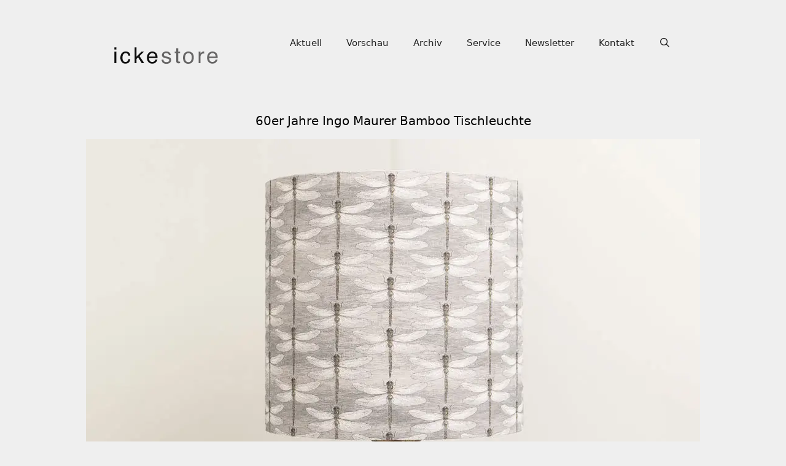

--- FILE ---
content_type: text/html; charset=UTF-8
request_url: https://ickestore.de/60er-jahre-ingo-mauerer-bamboo-tischleuchte/
body_size: 17630
content:
<!DOCTYPE html><html lang="de"><head><meta charset="UTF-8"><meta name='robots' content='index, follow, max-image-preview:large, max-snippet:-1, max-video-preview:-1'/><meta name="viewport" content="width=device-width, initial-scale=1">
<link rel="stylesheet" type="text/css" href="//ickestore.de/wp-content/cache/wpfc-minified/g24nki0w/fr8r9.css" media="all"/><title>Ingo Maurer Bamboo Tischleuchte - ickestore Berlin</title><meta name="description" content="Ingo Maurer Bamboo Tischleuchte ✔ Hersteller: Design M München ✔ Modell: Bamboo / ML 1 ✔ Ausführung: Messingfuß, Stoff Lampenschirm ✔"/><link rel="canonical" href="https://ickestore.de/60er-jahre-ingo-mauerer-bamboo-tischleuchte/"/><meta property="og:locale" content="de_DE"/><meta property="og:type" content="article"/><meta property="og:title" content="Ingo Maurer Bamboo Tischleuchte - ickestore Berlin"/><meta property="og:description" content="Ingo Maurer Bamboo Tischleuchte ✔ Hersteller: Design M München ✔ Modell: Bamboo / ML 1 ✔ Ausführung: Messingfuß, Stoff Lampenschirm ✔"/><meta property="og:url" content="https://ickestore.de/60er-jahre-ingo-mauerer-bamboo-tischleuchte/"/><meta property="og:site_name" content="Mid-century modern furniture"/><meta property="article:published_time" content="2019-05-04T06:09:26+00:00"/><meta property="article:modified_time" content="2025-10-05T06:56:10+00:00"/><meta property="og:image" content="https://ickestore.de/wp-content/uploads/2019/05/ingo-mauerer-bamboo-tischleuchte-01.jpg"/><meta property="og:image:width" content="1000"/><meta property="og:image:height" content="1000"/><meta property="og:image:type" content="image/jpeg"/><meta name="author" content="ickestore"/><meta name="twitter:card" content="summary_large_image"/><meta name="twitter:label1" content="Verfasst von"/><meta name="twitter:data1" content="ickestore"/><meta name="twitter:label2" content="Geschätzte Lesezeit"/><meta name="twitter:data2" content="3 Minuten"/> <script type="application/ld+json" class="yoast-schema-graph">{"@context":"https://schema.org","@graph":[{"@type":"Article","@id":"https://ickestore.de/60er-jahre-ingo-mauerer-bamboo-tischleuchte/#article","isPartOf":{"@id":"https://ickestore.de/60er-jahre-ingo-mauerer-bamboo-tischleuchte/"},"author":{"name":"ickestore","@id":"https://ickestore.de/#/schema/person/c59409bc6b17dd97d9cf74a1d8ee4a7c"},"headline":"60er Jahre Ingo Maurer Bamboo Tischleuchte","datePublished":"2019-05-04T06:09:26+00:00","dateModified":"2025-10-05T06:56:10+00:00","mainEntityOfPage":{"@id":"https://ickestore.de/60er-jahre-ingo-mauerer-bamboo-tischleuchte/"},"wordCount":224,"publisher":{"@id":"https://ickestore.de/#organization"},"image":{"@id":"https://ickestore.de/60er-jahre-ingo-mauerer-bamboo-tischleuchte/#primaryimage"},"thumbnailUrl":"https://ickestore.de/wp-content/uploads/2019/05/ingo-mauerer-bamboo-tischleuchte-01.jpg","keywords":["Lampe","mid century"],"articleSection":["Specials"],"inLanguage":"de"},{"@type":"WebPage","@id":"https://ickestore.de/60er-jahre-ingo-mauerer-bamboo-tischleuchte/","url":"https://ickestore.de/60er-jahre-ingo-mauerer-bamboo-tischleuchte/","name":"Ingo Maurer Bamboo Tischleuchte - ickestore Berlin","isPartOf":{"@id":"https://ickestore.de/#website"},"primaryImageOfPage":{"@id":"https://ickestore.de/60er-jahre-ingo-mauerer-bamboo-tischleuchte/#primaryimage"},"image":{"@id":"https://ickestore.de/60er-jahre-ingo-mauerer-bamboo-tischleuchte/#primaryimage"},"thumbnailUrl":"https://ickestore.de/wp-content/uploads/2019/05/ingo-mauerer-bamboo-tischleuchte-01.jpg","datePublished":"2019-05-04T06:09:26+00:00","dateModified":"2025-10-05T06:56:10+00:00","description":"Ingo Maurer Bamboo Tischleuchte ✔ Hersteller: Design M München ✔ Modell: Bamboo / ML 1 ✔ Ausführung: Messingfuß, Stoff Lampenschirm ✔","breadcrumb":{"@id":"https://ickestore.de/60er-jahre-ingo-mauerer-bamboo-tischleuchte/#breadcrumb"},"inLanguage":"de","potentialAction":[{"@type":"ReadAction","target":["https://ickestore.de/60er-jahre-ingo-mauerer-bamboo-tischleuchte/"]}]},{"@type":"ImageObject","inLanguage":"de","@id":"https://ickestore.de/60er-jahre-ingo-mauerer-bamboo-tischleuchte/#primaryimage","url":"https://ickestore.de/wp-content/uploads/2019/05/ingo-mauerer-bamboo-tischleuchte-01.jpg","contentUrl":"https://ickestore.de/wp-content/uploads/2019/05/ingo-mauerer-bamboo-tischleuchte-01.jpg","width":1000,"height":1000,"caption":"Ingo Mauerer Bamboo Tischleuchte"},{"@type":"BreadcrumbList","@id":"https://ickestore.de/60er-jahre-ingo-mauerer-bamboo-tischleuchte/#breadcrumb","itemListElement":[{"@type":"ListItem","position":1,"name":"https://ickestore.de","item":"https://ickestore.de/"},{"@type":"ListItem","position":2,"name":"60er Jahre Ingo Maurer Bamboo Tischleuchte"}]},{"@type":"WebSite","@id":"https://ickestore.de/#website","url":"https://ickestore.de/","name":"Mid-century modern furniture","description":"Möbel des 20. Jahrhunderts","publisher":{"@id":"https://ickestore.de/#organization"},"potentialAction":[{"@type":"SearchAction","target":{"@type":"EntryPoint","urlTemplate":"https://ickestore.de/?s={search_term_string}"},"query-input":{"@type":"PropertyValueSpecification","valueRequired":true,"valueName":"search_term_string"}}],"inLanguage":"de"},{"@type":"Organization","@id":"https://ickestore.de/#organization","name":"ickestore","url":"https://ickestore.de/","logo":{"@type":"ImageObject","inLanguage":"de","@id":"https://ickestore.de/#/schema/logo/image/","url":"https://ickestore.de/wp-content/uploads/2022/08/cropped-Logo_Header_ickestore.png","contentUrl":"https://ickestore.de/wp-content/uploads/2022/08/cropped-Logo_Header_ickestore.png","width":202,"height":97,"caption":"ickestore"},"image":{"@id":"https://ickestore.de/#/schema/logo/image/"},"sameAs":["https://www.instagram.com/ickestore/"]},{"@type":"Person","@id":"https://ickestore.de/#/schema/person/c59409bc6b17dd97d9cf74a1d8ee4a7c","name":"ickestore","sameAs":["https://www.ickestore.de"]}]}</script> <style id='wp-img-auto-sizes-contain-inline-css'>img:is([sizes=auto i],[sizes^="auto," i]){contain-intrinsic-size:3000px 1500px}</style><style id='classic-theme-styles-inline-css'>.wp-block-button__link{color:#ffffff;background-color:#32373c;border-radius:9999px;
box-shadow:none;text-decoration:none;
padding:calc(0.667em + 2px) calc(1.333em + 2px);font-size:1.125em;}
.wp-block-file__button{background:#32373c;color:#ffffff;text-decoration:none;}</style><style id='global-styles-inline-css'>:root{--wp--preset--aspect-ratio--square:1;--wp--preset--aspect-ratio--4-3:4/3;--wp--preset--aspect-ratio--3-4:3/4;--wp--preset--aspect-ratio--3-2:3/2;--wp--preset--aspect-ratio--2-3:2/3;--wp--preset--aspect-ratio--16-9:16/9;--wp--preset--aspect-ratio--9-16:9/16;--wp--preset--color--black:#000000;--wp--preset--color--cyan-bluish-gray:#abb8c3;--wp--preset--color--white:#ffffff;--wp--preset--color--pale-pink:#f78da7;--wp--preset--color--vivid-red:#cf2e2e;--wp--preset--color--luminous-vivid-orange:#ff6900;--wp--preset--color--luminous-vivid-amber:#fcb900;--wp--preset--color--light-green-cyan:#7bdcb5;--wp--preset--color--vivid-green-cyan:#00d084;--wp--preset--color--pale-cyan-blue:#8ed1fc;--wp--preset--color--vivid-cyan-blue:#0693e3;--wp--preset--color--vivid-purple:#9b51e0;--wp--preset--color--contrast:var(--contrast);--wp--preset--color--contrast-2:var(--contrast-2);--wp--preset--color--contrast-3:var(--contrast-3);--wp--preset--color--base:var(--base);--wp--preset--color--base-2:var(--base-2);--wp--preset--color--base-3:var(--base-3);--wp--preset--color--accent:var(--accent);--wp--preset--gradient--vivid-cyan-blue-to-vivid-purple:linear-gradient(135deg,rgb(6,147,227) 0%,rgb(155,81,224) 100%);--wp--preset--gradient--light-green-cyan-to-vivid-green-cyan:linear-gradient(135deg,rgb(122,220,180) 0%,rgb(0,208,130) 100%);--wp--preset--gradient--luminous-vivid-amber-to-luminous-vivid-orange:linear-gradient(135deg,rgb(252,185,0) 0%,rgb(255,105,0) 100%);--wp--preset--gradient--luminous-vivid-orange-to-vivid-red:linear-gradient(135deg,rgb(255,105,0) 0%,rgb(207,46,46) 100%);--wp--preset--gradient--very-light-gray-to-cyan-bluish-gray:linear-gradient(135deg,rgb(238,238,238) 0%,rgb(169,184,195) 100%);--wp--preset--gradient--cool-to-warm-spectrum:linear-gradient(135deg,rgb(74,234,220) 0%,rgb(151,120,209) 20%,rgb(207,42,186) 40%,rgb(238,44,130) 60%,rgb(251,105,98) 80%,rgb(254,248,76) 100%);--wp--preset--gradient--blush-light-purple:linear-gradient(135deg,rgb(255,206,236) 0%,rgb(152,150,240) 100%);--wp--preset--gradient--blush-bordeaux:linear-gradient(135deg,rgb(254,205,165) 0%,rgb(254,45,45) 50%,rgb(107,0,62) 100%);--wp--preset--gradient--luminous-dusk:linear-gradient(135deg,rgb(255,203,112) 0%,rgb(199,81,192) 50%,rgb(65,88,208) 100%);--wp--preset--gradient--pale-ocean:linear-gradient(135deg,rgb(255,245,203) 0%,rgb(182,227,212) 50%,rgb(51,167,181) 100%);--wp--preset--gradient--electric-grass:linear-gradient(135deg,rgb(202,248,128) 0%,rgb(113,206,126) 100%);--wp--preset--gradient--midnight:linear-gradient(135deg,rgb(2,3,129) 0%,rgb(40,116,252) 100%);--wp--preset--font-size--small:13px;--wp--preset--font-size--medium:20px;--wp--preset--font-size--large:36px;--wp--preset--font-size--x-large:42px;--wp--preset--spacing--20:0.44rem;--wp--preset--spacing--30:0.67rem;--wp--preset--spacing--40:1rem;--wp--preset--spacing--50:1.5rem;--wp--preset--spacing--60:2.25rem;--wp--preset--spacing--70:3.38rem;--wp--preset--spacing--80:5.06rem;--wp--preset--shadow--natural:6px 6px 9px rgba(0, 0, 0, 0.2);--wp--preset--shadow--deep:12px 12px 50px rgba(0, 0, 0, 0.4);--wp--preset--shadow--sharp:6px 6px 0px rgba(0, 0, 0, 0.2);--wp--preset--shadow--outlined:6px 6px 0px -3px rgb(255, 255, 255), 6px 6px rgb(0, 0, 0);--wp--preset--shadow--crisp:6px 6px 0px rgb(0, 0, 0);}:where(.is-layout-flex){gap:0.5em;}:where(.is-layout-grid){gap:0.5em;}body .is-layout-flex{display:flex;}.is-layout-flex{flex-wrap:wrap;align-items:center;}.is-layout-flex > :is(*, div){margin:0;}body .is-layout-grid{display:grid;}.is-layout-grid > :is(*, div){margin:0;}:where(.wp-block-columns.is-layout-flex){gap:2em;}:where(.wp-block-columns.is-layout-grid){gap:2em;}:where(.wp-block-post-template.is-layout-flex){gap:1.25em;}:where(.wp-block-post-template.is-layout-grid){gap:1.25em;}.has-black-color{color:var(--wp--preset--color--black) !important;}.has-cyan-bluish-gray-color{color:var(--wp--preset--color--cyan-bluish-gray) !important;}.has-white-color{color:var(--wp--preset--color--white) !important;}.has-pale-pink-color{color:var(--wp--preset--color--pale-pink) !important;}.has-vivid-red-color{color:var(--wp--preset--color--vivid-red) !important;}.has-luminous-vivid-orange-color{color:var(--wp--preset--color--luminous-vivid-orange) !important;}.has-luminous-vivid-amber-color{color:var(--wp--preset--color--luminous-vivid-amber) !important;}.has-light-green-cyan-color{color:var(--wp--preset--color--light-green-cyan) !important;}.has-vivid-green-cyan-color{color:var(--wp--preset--color--vivid-green-cyan) !important;}.has-pale-cyan-blue-color{color:var(--wp--preset--color--pale-cyan-blue) !important;}.has-vivid-cyan-blue-color{color:var(--wp--preset--color--vivid-cyan-blue) !important;}.has-vivid-purple-color{color:var(--wp--preset--color--vivid-purple) !important;}.has-black-background-color{background-color:var(--wp--preset--color--black) !important;}.has-cyan-bluish-gray-background-color{background-color:var(--wp--preset--color--cyan-bluish-gray) !important;}.has-white-background-color{background-color:var(--wp--preset--color--white) !important;}.has-pale-pink-background-color{background-color:var(--wp--preset--color--pale-pink) !important;}.has-vivid-red-background-color{background-color:var(--wp--preset--color--vivid-red) !important;}.has-luminous-vivid-orange-background-color{background-color:var(--wp--preset--color--luminous-vivid-orange) !important;}.has-luminous-vivid-amber-background-color{background-color:var(--wp--preset--color--luminous-vivid-amber) !important;}.has-light-green-cyan-background-color{background-color:var(--wp--preset--color--light-green-cyan) !important;}.has-vivid-green-cyan-background-color{background-color:var(--wp--preset--color--vivid-green-cyan) !important;}.has-pale-cyan-blue-background-color{background-color:var(--wp--preset--color--pale-cyan-blue) !important;}.has-vivid-cyan-blue-background-color{background-color:var(--wp--preset--color--vivid-cyan-blue) !important;}.has-vivid-purple-background-color{background-color:var(--wp--preset--color--vivid-purple) !important;}.has-black-border-color{border-color:var(--wp--preset--color--black) !important;}.has-cyan-bluish-gray-border-color{border-color:var(--wp--preset--color--cyan-bluish-gray) !important;}.has-white-border-color{border-color:var(--wp--preset--color--white) !important;}.has-pale-pink-border-color{border-color:var(--wp--preset--color--pale-pink) !important;}.has-vivid-red-border-color{border-color:var(--wp--preset--color--vivid-red) !important;}.has-luminous-vivid-orange-border-color{border-color:var(--wp--preset--color--luminous-vivid-orange) !important;}.has-luminous-vivid-amber-border-color{border-color:var(--wp--preset--color--luminous-vivid-amber) !important;}.has-light-green-cyan-border-color{border-color:var(--wp--preset--color--light-green-cyan) !important;}.has-vivid-green-cyan-border-color{border-color:var(--wp--preset--color--vivid-green-cyan) !important;}.has-pale-cyan-blue-border-color{border-color:var(--wp--preset--color--pale-cyan-blue) !important;}.has-vivid-cyan-blue-border-color{border-color:var(--wp--preset--color--vivid-cyan-blue) !important;}.has-vivid-purple-border-color{border-color:var(--wp--preset--color--vivid-purple) !important;}.has-vivid-cyan-blue-to-vivid-purple-gradient-background{background:var(--wp--preset--gradient--vivid-cyan-blue-to-vivid-purple) !important;}.has-light-green-cyan-to-vivid-green-cyan-gradient-background{background:var(--wp--preset--gradient--light-green-cyan-to-vivid-green-cyan) !important;}.has-luminous-vivid-amber-to-luminous-vivid-orange-gradient-background{background:var(--wp--preset--gradient--luminous-vivid-amber-to-luminous-vivid-orange) !important;}.has-luminous-vivid-orange-to-vivid-red-gradient-background{background:var(--wp--preset--gradient--luminous-vivid-orange-to-vivid-red) !important;}.has-very-light-gray-to-cyan-bluish-gray-gradient-background{background:var(--wp--preset--gradient--very-light-gray-to-cyan-bluish-gray) !important;}.has-cool-to-warm-spectrum-gradient-background{background:var(--wp--preset--gradient--cool-to-warm-spectrum) !important;}.has-blush-light-purple-gradient-background{background:var(--wp--preset--gradient--blush-light-purple) !important;}.has-blush-bordeaux-gradient-background{background:var(--wp--preset--gradient--blush-bordeaux) !important;}.has-luminous-dusk-gradient-background{background:var(--wp--preset--gradient--luminous-dusk) !important;}.has-pale-ocean-gradient-background{background:var(--wp--preset--gradient--pale-ocean) !important;}.has-electric-grass-gradient-background{background:var(--wp--preset--gradient--electric-grass) !important;}.has-midnight-gradient-background{background:var(--wp--preset--gradient--midnight) !important;}.has-small-font-size{font-size:var(--wp--preset--font-size--small) !important;}.has-medium-font-size{font-size:var(--wp--preset--font-size--medium) !important;}.has-large-font-size{font-size:var(--wp--preset--font-size--large) !important;}.has-x-large-font-size{font-size:var(--wp--preset--font-size--x-large) !important;}:where(.wp-block-post-template.is-layout-flex){gap:1.25em;}:where(.wp-block-post-template.is-layout-grid){gap:1.25em;}:where(.wp-block-term-template.is-layout-flex){gap:1.25em;}:where(.wp-block-term-template.is-layout-grid){gap:1.25em;}:where(.wp-block-columns.is-layout-flex){gap:2em;}:where(.wp-block-columns.is-layout-grid){gap:2em;}:root :where(.wp-block-pullquote){font-size:1.5em;line-height:1.6;}</style><style id='generate-style-inline-css'>body{background-color:#efefef;color:#3a3a3a;}a{color:var(--contrast);}a:hover, a:focus, a:active{color:#000000;}body .grid-container{max-width:1024px;}.wp-block-group__inner-container{max-width:1024px;margin-left:auto;margin-right:auto;}.navigation-search{position:absolute;left:-99999px;pointer-events:none;visibility:hidden;z-index:20;width:100%;top:0;transition:opacity 100ms ease-in-out;opacity:0;}.navigation-search.nav-search-active{left:0;right:0;pointer-events:auto;visibility:visible;opacity:1;}.navigation-search input[type="search"]{outline:0;border:0;vertical-align:bottom;line-height:1;opacity:0.9;width:100%;z-index:20;border-radius:0;-webkit-appearance:none;height:60px;}.navigation-search input::-ms-clear{display:none;width:0;height:0;}.navigation-search input::-ms-reveal{display:none;width:0;height:0;}.navigation-search input::-webkit-search-decoration, .navigation-search input::-webkit-search-cancel-button, .navigation-search input::-webkit-search-results-button, .navigation-search input::-webkit-search-results-decoration{display:none;}.main-navigation li.search-item{z-index:21;}li.search-item.active{transition:opacity 100ms ease-in-out;}.nav-left-sidebar .main-navigation li.search-item.active,.nav-right-sidebar .main-navigation li.search-item.active{width:auto;display:inline-block;float:right;}.gen-sidebar-nav .navigation-search{top:auto;bottom:0;}:root{--contrast:#222222;--contrast-2:#575760;--contrast-3:#b2b2be;--base:#f0f0f0;--base-2:#f7f8f9;--base-3:#ffffff;--accent:#1e73be;}:root .has-contrast-color{color:var(--contrast);}:root .has-contrast-background-color{background-color:var(--contrast);}:root .has-contrast-2-color{color:var(--contrast-2);}:root .has-contrast-2-background-color{background-color:var(--contrast-2);}:root .has-contrast-3-color{color:var(--contrast-3);}:root .has-contrast-3-background-color{background-color:var(--contrast-3);}:root .has-base-color{color:var(--base);}:root .has-base-background-color{background-color:var(--base);}:root .has-base-2-color{color:var(--base-2);}:root .has-base-2-background-color{background-color:var(--base-2);}:root .has-base-3-color{color:var(--base-3);}:root .has-base-3-background-color{background-color:var(--base-3);}:root .has-accent-color{color:var(--accent);}:root .has-accent-background-color{background-color:var(--accent);}body, button, input, select, textarea{font-size:16px;}body{line-height:1.5;}.entry-content > [class*="wp-block-"]:not(:last-child):not(.wp-block-heading){margin-bottom:1.5em;}.main-navigation .main-nav ul ul li a{font-size:14px;}.sidebar .widget, .footer-widgets .widget{font-size:17px;}h1{font-weight:300;font-size:38px;}h2{font-weight:400;font-size:30px;}h3{font-size:20px;}h4{font-size:inherit;}h5{font-size:inherit;}@media(max-width:768px){.main-title{font-size:30px;}h1{font-size:30px;}h2{font-size:25px;}}.top-bar{background-color:#636363;color:#ffffff;}.top-bar a{color:#ffffff;}.top-bar a:hover{color:#303030;}.site-header{background-color:#efefef;color:var(--contrast);}.site-header a{color:#3a3a3a;}.main-title a,.main-title a:hover{color:var(--contrast);}.site-description{color:#757575;}.main-navigation,.main-navigation ul ul{background-color:var(--accent)#efefef;}.main-navigation .main-nav ul li a, .main-navigation .menu-toggle, .main-navigation .menu-bar-items{color:var(--contrast);}.main-navigation .main-nav ul li:not([class*="current-menu-"]):hover > a, .main-navigation .main-nav ul li:not([class*="current-menu-"]):focus > a, .main-navigation .main-nav ul li.sfHover:not([class*="current-menu-"]) > a, .main-navigation .menu-bar-item:hover > a, .main-navigation .menu-bar-item.sfHover > a{color:var(--contrast);background-color:#efefef;}button.menu-toggle:hover,button.menu-toggle:focus,.main-navigation .mobile-bar-items a,.main-navigation .mobile-bar-items a:hover,.main-navigation .mobile-bar-items a:focus{color:var(--contrast);}.main-navigation .main-nav ul li[class*="current-menu-"] > a{color:var(--contrast);background-color:#3f3f3f;}.navigation-search input[type="search"],.navigation-search input[type="search"]:active, .navigation-search input[type="search"]:focus, .main-navigation .main-nav ul li.search-item.active > a, .main-navigation .menu-bar-items .search-item.active > a{color:var(--contrast);background-color:#efefef;}.main-navigation ul ul{background-color:#3f3f3f;}.main-navigation .main-nav ul ul li a{color:#ffffff;}.main-navigation .main-nav ul ul li:not([class*="current-menu-"]):hover > a,.main-navigation .main-nav ul ul li:not([class*="current-menu-"]):focus > a, .main-navigation .main-nav ul ul li.sfHover:not([class*="current-menu-"]) > a{color:#ffffff;background-color:#4f4f4f;}.main-navigation .main-nav ul ul li[class*="current-menu-"] > a{color:#ffffff;background-color:#4f4f4f;}.separate-containers .inside-article, .separate-containers .comments-area, .separate-containers .page-header, .one-container .container, .separate-containers .paging-navigation, .inside-page-header{background-color:#efefef;}.entry-meta{color:#595959;}.entry-meta a{color:#595959;}.entry-meta a:hover{color:#595959;}.sidebar .widget{background-color:#ffffff;}.sidebar .widget .widget-title{color:#000000;}.footer-widgets{background-color:#efefef;}.footer-widgets .widget-title{color:#000000;}.site-info{color:#ffffff;background-color:#222222;}.site-info a{color:#ffffff;}.site-info a:hover{color:#606060;}.footer-bar .widget_nav_menu .current-menu-item a{color:#606060;}input[type="text"],input[type="email"],input[type="url"],input[type="password"],input[type="search"],input[type="tel"],input[type="number"],textarea,select{color:#666666;background-color:#ffffff;border-color:#efefef;}input[type="text"]:focus,input[type="email"]:focus,input[type="url"]:focus,input[type="password"]:focus,input[type="search"]:focus,input[type="tel"]:focus,input[type="number"]:focus,textarea:focus,select:focus{color:#666666;background-color:#ffffff;border-color:#bfbfbf;}button,html input[type="button"],input[type="reset"],input[type="submit"],a.button,a.wp-block-button__link:not(.has-background){color:#ffffff;background-color:#666666;}button:hover,html input[type="button"]:hover,input[type="reset"]:hover,input[type="submit"]:hover,a.button:hover,button:focus,html input[type="button"]:focus,input[type="reset"]:focus,input[type="submit"]:focus,a.button:focus,a.wp-block-button__link:not(.has-background):active,a.wp-block-button__link:not(.has-background):focus,a.wp-block-button__link:not(.has-background):hover{color:#ffffff;background-color:#3f3f3f;}a.generate-back-to-top{background-color:rgba( 0,0,0,0.4 );color:#ffffff;}a.generate-back-to-top:hover,a.generate-back-to-top:focus{background-color:rgba( 0,0,0,0.6 );color:#ffffff;}:root{--gp-search-modal-bg-color:var(--base-3);--gp-search-modal-text-color:var(--contrast);--gp-search-modal-overlay-bg-color:rgba(0,0,0,0.2);}@media(max-width:768px){.main-navigation .menu-bar-item:hover > a, .main-navigation .menu-bar-item.sfHover > a{background:none;color:var(--contrast);}}.inside-top-bar{padding:10px;}.inside-header{padding:40px;}.site-main .wp-block-group__inner-container{padding:40px;}.entry-content .alignwide, body:not(.no-sidebar) .entry-content .alignfull{margin-left:-40px;width:calc(100% + 80px);max-width:calc(100% + 80px);}.separate-containers .widget, .separate-containers .site-main > *, .separate-containers .page-header, .widget-area .main-navigation{margin-bottom:0px;}.separate-containers .site-main{margin:0px;}.both-right.separate-containers .inside-left-sidebar{margin-right:0px;}.both-right.separate-containers .inside-right-sidebar{margin-left:0px;}.both-left.separate-containers .inside-left-sidebar{margin-right:0px;}.both-left.separate-containers .inside-right-sidebar{margin-left:0px;}.separate-containers .page-header-image, .separate-containers .page-header-contained, .separate-containers .page-header-image-single, .separate-containers .page-header-content-single{margin-top:0px;}.separate-containers .inside-right-sidebar, .separate-containers .inside-left-sidebar{margin-top:0px;margin-bottom:0px;}.main-navigation .main-nav ul ul li a{padding:0px 20px 0px 20px;}.rtl .menu-item-has-children .dropdown-menu-toggle{padding-left:20px;}.menu-item-has-children ul .dropdown-menu-toggle{padding-top:0px;padding-bottom:0px;margin-top:-0px;}.rtl .main-navigation .main-nav ul li.menu-item-has-children > a{padding-right:20px;}.site-info{padding:20px;}@media(max-width:768px){.separate-containers .inside-article, .separate-containers .comments-area, .separate-containers .page-header, .separate-containers .paging-navigation, .one-container .site-content, .inside-page-header{padding:30px;}.site-main .wp-block-group__inner-container{padding:30px;}.inside-header{padding-top:40px;padding-right:40px;padding-bottom:40px;padding-left:40px;}.site-info{padding-right:10px;padding-left:10px;}.entry-content .alignwide, body:not(.no-sidebar) .entry-content .alignfull{margin-left:-30px;width:calc(100% + 60px);max-width:calc(100% + 60px);}}
@media(max-width:768px){.main-navigation .menu-toggle,.main-navigation .mobile-bar-items,.sidebar-nav-mobile:not(#sticky-placeholder){display:block;}.main-navigation ul,.gen-sidebar-nav{display:none;}[class*="nav-float-"] .site-header .inside-header > *{float:none;clear:both;}}
.main-navigation .main-nav ul li a,.menu-toggle,.main-navigation .mobile-bar-items a{transition:line-height 300ms ease}.main-navigation.toggled .main-nav > ul{background-color:var(--accent)#efefef}</style>
<link rel="stylesheet" type="text/css" href="//ickestore.de/wp-content/cache/wpfc-minified/d2oslj98/fq6px.css" media="all"/><style id='elementor-frontend-inline-css'>.elementor-kit-4981{--e-global-color-primary:#6EC1E4;--e-global-color-secondary:#54595F;--e-global-color-text:#7A7A7A;--e-global-color-accent:#61CE70;--e-global-color-65dc013f:#4054B2;--e-global-color-12d7a3fc:#23A455;--e-global-color-4374d6bf:#000;--e-global-color-334de324:#FFF;--e-global-typography-primary-font-family:"Muli";--e-global-typography-primary-font-weight:400;--e-global-typography-secondary-font-family:"Muli";--e-global-typography-secondary-font-weight:400;--e-global-typography-text-font-family:"Muli";--e-global-typography-text-font-weight:400;--e-global-typography-accent-font-family:"Muli";--e-global-typography-accent-font-size:163px;--e-global-typography-accent-font-weight:500;}.elementor-kit-4981 h1{font-size:20px;}.elementor-kit-4981 h2{font-size:20px;}.elementor-kit-4981 h6{font-size:17px;}.elementor-kit-4981 img{border-style:none;filter:brightness( 100% ) contrast( 100% ) saturate( 100% ) blur( 0px ) hue-rotate( 0deg );}.elementor-section.elementor-section-boxed > .elementor-container{max-width:1140px;}.e-con{--container-max-width:1140px;}{}h1.entry-title{display:var(--page-title-display);}@media(max-width:1024px){.elementor-section.elementor-section-boxed > .elementor-container{max-width:1024px;}.e-con{--container-max-width:1024px;}}@media(max-width:767px){.elementor-section.elementor-section-boxed > .elementor-container{max-width:767px;}.e-con{--container-max-width:767px;}}
.elementor-2880 .elementor-element.elementor-element-53ab7ab{margin-top:0px;margin-bottom:0px;}.elementor-2880 .elementor-element.elementor-element-1189db9{text-align:center;}.elementor-2880 .elementor-element.elementor-element-1189db9 .elementor-heading-title{color:#000000;}.elementor-2880 .elementor-element.elementor-element-6a6d9c1{color:#000000;}.elementor-2880 .elementor-element.elementor-element-720f64e .gallery-item .gallery-caption{display:none;}.elementor-2880 .elementor-element.elementor-element-720f64e .gallery-item{padding:0 25px 25px 0;}.elementor-2880 .elementor-element.elementor-element-720f64e .gallery{margin:0 -25px -25px 0;}.elementor-2880 .elementor-element.elementor-element-ce5b842 > .elementor-shape-bottom svg{height:0px;}.elementor-2880 .elementor-element.elementor-element-677d2a2 > .elementor-widget-wrap > .elementor-widget:not(.elementor-widget__width-auto):not(.elementor-widget__width-initial):not(:last-child):not(.elementor-absolute){--kit-widget-spacing:20px;}.elementor-2880 .elementor-element.elementor-element-6c59db8 .elementor-button{background-color:#efefef;font-family:"Muli", Helvetica;font-size:13px;letter-spacing:1px;fill:#000000;color:#000000;}@media(max-width:1024px){.elementor-2880 .elementor-element.elementor-element-6c59db8 .elementor-button{font-size:13px;}}</style><style id='generate-offside-inline-css'>:root{--gp-slideout-width:265px;}.slideout-navigation.main-navigation{background-color:#efefef;}.slideout-navigation.main-navigation .main-nav ul li a{color:var(--contrast);font-weight:normal;text-transform:none;}.slideout-navigation.main-navigation.do-overlay .main-nav ul ul li a{font-size:1em;}.slideout-navigation, .slideout-navigation a{color:var(--contrast);}.slideout-navigation button.slideout-exit{color:var(--contrast);padding-left:20px;padding-right:20px;}.slideout-navigation .dropdown-menu-toggle:before{content:"\f107";}.slideout-navigation .sfHover > a .dropdown-menu-toggle:before{content:"\f106";}@media(max-width:768px){.menu-bar-item.slideout-toggle{display:none;}}</style><style id='generate-navigation-branding-inline-css'>.navigation-branding .main-title{font-size:25px;font-weight:bold;}.main-navigation .sticky-navigation-logo, .main-navigation.navigation-stick .site-logo:not(.mobile-header-logo){display:none;}.main-navigation.navigation-stick .sticky-navigation-logo{display:block;}.navigation-branding img, .site-logo.mobile-header-logo img{height:60px;width:auto;}.navigation-branding .main-title{line-height:60px;}@media(max-width:1034px){#site-navigation .navigation-branding, #sticky-navigation .navigation-branding{margin-left:10px;}}@media(max-width:768px){.main-navigation:not(.slideout-navigation) .main-nav{-ms-flex:0 0 100%;flex:0 0 100%;}.main-navigation:not(.slideout-navigation) .inside-navigation{-ms-flex-wrap:wrap;flex-wrap:wrap;display:-webkit-box;display:-ms-flexbox;display:flex;}.nav-aligned-center .navigation-branding, .nav-aligned-left .navigation-branding{margin-right:auto;}.nav-aligned-center  .main-navigation.has-branding:not(.slideout-navigation) .inside-navigation .main-nav,.nav-aligned-center  .main-navigation.has-sticky-branding.navigation-stick .inside-navigation .main-nav,.nav-aligned-left  .main-navigation.has-branding:not(.slideout-navigation) .inside-navigation .main-nav,.nav-aligned-left  .main-navigation.has-sticky-branding.navigation-stick .inside-navigation .main-nav{margin-right:0px;}}</style>  <script data-no-optimize="1" data-no-minify="1" data-cfasync="false" src="https://ickestore.de/wp-content/cache/autoptimize/js/autoptimize_single_96559b926601665853cd6e7e6c7c66ca.js?ver=3.3.22-235" id="borlabs-cookie-config-js"></script> <link rel="https://api.w.org/" href="https://ickestore.de/wp-json/"/><link rel="alternate" title="JSON" type="application/json" href="https://ickestore.de/wp-json/wp/v2/posts/2880"/><link rel='shortlink' href='https://ickestore.de/?p=2880'/><style>.e-con.e-parent:nth-of-type(n+4):not(.e-lazyloaded):not(.e-no-lazyload),
.e-con.e-parent:nth-of-type(n+4):not(.e-lazyloaded):not(.e-no-lazyload) *{background-image:none !important;}
@media screen and (max-height: 1024px) {
.e-con.e-parent:nth-of-type(n+3):not(.e-lazyloaded):not(.e-no-lazyload),
.e-con.e-parent:nth-of-type(n+3):not(.e-lazyloaded):not(.e-no-lazyload) *{background-image:none !important;}
}
@media screen and (max-height: 640px) {
.e-con.e-parent:nth-of-type(n+2):not(.e-lazyloaded):not(.e-no-lazyload),
.e-con.e-parent:nth-of-type(n+2):not(.e-lazyloaded):not(.e-no-lazyload) *{background-image:none !important;}
}</style><link rel="icon" href="https://ickestore.de/wp-content/uploads/2019/02/cropped-Logo_Browser-2-32x32.png" sizes="32x32"/><link rel="icon" href="https://ickestore.de/wp-content/uploads/2019/02/cropped-Logo_Browser-2-192x192.png" sizes="192x192"/><link rel="apple-touch-icon" href="https://ickestore.de/wp-content/uploads/2019/02/cropped-Logo_Browser-2-180x180.png"/><meta name="msapplication-TileImage" content="https://ickestore.de/wp-content/uploads/2019/02/cropped-Logo_Browser-2-270x270.png"/><style id="wp-custom-css">footer.site-info{display:none;}
.entry-header{display:none;}
.site-info{display:none;}
.footer-widgets{text-align:center;}
.footer-widgets .widget_nav_menu li{display:inline-block;}
.category .page-title{font-size:20px;}
.tag .page-title{font-size:20px;}
.layout-masonry .post-info, .layout-
grid .post-info{padding:0 0px 0px;}
.layout-masonry .post-inner, .layout-grid .post-inner{-webkit-box-shadow:none;box-shadow:none;margin:0 0 3px;}
.comment-navigation a, .posts-
navigation a, .post-navigation a{color:#000000;}
**GENERELLE SCHRIFTFARBE LINKS** a{color:#595959;}
.tnp-subscription{margin:0px;}
.elementor-slideshow__footer{display:none;}
#menu-item-5102{font-weight:bold;}
.search-results .page-header span{font-size:20px;}
.search .page-title{font-size:20px;}
.tnp-subscription input[type=email]{background-color:white;color:black;}
.main-navigation .main-nav ul li[class*="current-menu-"] > a{color:#000000;background-color:#efefef;}
nav#sticky-navigation{background-color:#e7e0ca;}
nav#sticky-navigation ul.sub-menu{background-color:#e7e0ca;}
.header-wrap{position:fixed;top:0;}
.cat-links{display:none;}
.tags-links{display:none;}
.page .entry-title{display:none;}
.main-navigation.is_stuck{background:none !important;}
.site-footer{background-color:#000000;color:#000000;}
.site-footer a{color:#000000;}
.site-footer a:hover{color:#000000;}
input.tnp-privacy + a{color:#000000 !important;text-decoration:none !important;}
html, body{overflow-x:hidden;}</style><style id="kirki-inline-styles"></style>
<script data-wpfc-render="false">var Wpfcll={s:[],osl:0,scroll:false,i:function(){Wpfcll.ss();window.addEventListener('load',function(){let observer=new MutationObserver(mutationRecords=>{Wpfcll.osl=Wpfcll.s.length;Wpfcll.ss();if(Wpfcll.s.length > Wpfcll.osl){Wpfcll.ls(false);}});observer.observe(document.getElementsByTagName("html")[0],{childList:true,attributes:true,subtree:true,attributeFilter:["src"],attributeOldValue:false,characterDataOldValue:false});Wpfcll.ls(true);});window.addEventListener('scroll',function(){Wpfcll.scroll=true;Wpfcll.ls(false);});window.addEventListener('resize',function(){Wpfcll.scroll=true;Wpfcll.ls(false);});window.addEventListener('click',function(){Wpfcll.scroll=true;Wpfcll.ls(false);});},c:function(e,pageload){var w=document.documentElement.clientHeight || body.clientHeight;var n=0;if(pageload){n=0;}else{n=(w > 800) ? 800:200;n=Wpfcll.scroll ? 800:n;}var er=e.getBoundingClientRect();var t=0;var p=e.parentNode ? e.parentNode:false;if(typeof p.getBoundingClientRect=="undefined"){var pr=false;}else{var pr=p.getBoundingClientRect();}if(er.x==0 && er.y==0){for(var i=0;i < 10;i++){if(p){if(pr.x==0 && pr.y==0){if(p.parentNode){p=p.parentNode;}if(typeof p.getBoundingClientRect=="undefined"){pr=false;}else{pr=p.getBoundingClientRect();}}else{t=pr.top;break;}}};}else{t=er.top;}if(w - t+n > 0){return true;}return false;},r:function(e,pageload){var s=this;var oc,ot;try{oc=e.getAttribute("data-wpfc-original-src");ot=e.getAttribute("data-wpfc-original-srcset");originalsizes=e.getAttribute("data-wpfc-original-sizes");if(s.c(e,pageload)){if(oc || ot){if(e.tagName=="DIV" || e.tagName=="A" || e.tagName=="SPAN"){e.style.backgroundImage="url("+oc+")";e.removeAttribute("data-wpfc-original-src");e.removeAttribute("data-wpfc-original-srcset");e.removeAttribute("onload");}else{if(oc){e.setAttribute('src',oc);}if(ot){e.setAttribute('srcset',ot);}if(originalsizes){e.setAttribute('sizes',originalsizes);}if(e.getAttribute("alt") && e.getAttribute("alt")=="blank"){e.removeAttribute("alt");}e.removeAttribute("data-wpfc-original-src");e.removeAttribute("data-wpfc-original-srcset");e.removeAttribute("data-wpfc-original-sizes");e.removeAttribute("onload");if(e.tagName=="IFRAME"){var y="https://www.youtube.com/embed/";if(navigator.userAgent.match(/\sEdge?\/\d/i)){e.setAttribute('src',e.getAttribute("src").replace(/.+\/templates\/youtube\.html\#/,y));}e.onload=function(){if(typeof window.jQuery !="undefined"){if(jQuery.fn.fitVids){jQuery(e).parent().fitVids({customSelector:"iframe[src]"});}}var s=e.getAttribute("src").match(/templates\/youtube\.html\#(.+)/);if(s){try{var i=e.contentDocument || e.contentWindow;if(i.location.href=="about:blank"){e.setAttribute('src',y+s[1]);}}catch(err){e.setAttribute('src',y+s[1]);}}}}}}else{if(e.tagName=="NOSCRIPT"){if(typeof window.jQuery !="undefined"){if(jQuery(e).attr("data-type")=="wpfc"){e.removeAttribute("data-type");jQuery(e).after(jQuery(e).text());}}}}}}catch(error){console.log(error);console.log("==>",e);}},ss:function(){var i=Array.prototype.slice.call(document.getElementsByTagName("img"));var f=Array.prototype.slice.call(document.getElementsByTagName("iframe"));var d=Array.prototype.slice.call(document.getElementsByTagName("div"));var a=Array.prototype.slice.call(document.getElementsByTagName("a"));var s=Array.prototype.slice.call(document.getElementsByTagName("span"));var n=Array.prototype.slice.call(document.getElementsByTagName("noscript"));this.s=i.concat(f).concat(d).concat(a).concat(s).concat(n);},ls:function(pageload){var s=this;[].forEach.call(s.s,function(e,index){s.r(e,pageload);});}};document.addEventListener('DOMContentLoaded',function(){wpfci();});function wpfci(){Wpfcll.i();}</script>
</head><body class="wp-singular post-template post-template-elementor_header_footer single single-post postid-2880 single-format-standard wp-custom-logo wp-embed-responsive wp-theme-generatepress post-image-above-header post-image-aligned-center slideout-enabled slideout-mobile sticky-menu-slide sticky-enabled both-sticky-menu no-sidebar nav-float-right separate-containers contained-header active-footer-widgets-3 nav-search-enabled header-aligned-left dropdown-hover featured-image-active elementor-default elementor-template-full-width elementor-kit-4981 elementor-page elementor-page-2880" itemtype="https://schema.org/Blog" itemscope> <a class="screen-reader-text skip-link" href="#content" title="Zum Inhalt springen">Zum Inhalt springen</a><header class="site-header grid-container grid-parent" id="masthead" aria-label="Website" itemtype="https://schema.org/WPHeader" itemscope><div class="inside-header grid-container grid-parent"><div class="site-logo"> <a href="https://ickestore.de/" rel="home"> <img class="header-image is-logo-image" alt="Mid-century modern furniture" src="https://ickestore.de/wp-content/uploads/2022/08/cropped-Logo_Header_ickestore.png"/> </a></div><nav class="auto-hide-sticky has-sticky-branding main-navigation grid-container grid-parent sub-menu-right" id="site-navigation" aria-label="Primär" itemtype="https://schema.org/SiteNavigationElement" itemscope><div class="inside-navigation grid-container grid-parent"><div class="navigation-branding"><div class="sticky-navigation-logo"> <a href="https://ickestore.de/" title="Mid-century modern furniture" rel="home"> <img src="https://ickestore.de/wp-content/uploads/2022/08/cropped-Logo_Header_ickestore.png" class="is-logo-image" alt="Mid-century modern furniture" width="202" height="97"/> </a></div></div><form method="get" class="search-form navigation-search" action="https://ickestore.de/"> <input type="search" class="search-field" value="" name="s" title="Suche" /></form><div class="mobile-bar-items"> <span class="search-item"> <a aria-label="Suchleiste öffnen" href="#"> </a> </span></div><button class="menu-toggle" aria-controls="generate-slideout-menu" aria-expanded="false"> <span class="screen-reader-text">Menü</span> </button><div id="primary-menu" class="main-nav"><ul id="menu-oberes-menue" class="menu sf-menu"><li id="menu-item-2116" class="menu-item menu-item-type-post_type menu-item-object-page menu-item-home menu-item-2116"><a href="https://ickestore.de/">Aktuell</a></li><li id="menu-item-36786" class="menu-item menu-item-type-post_type menu-item-object-page menu-item-36786"><a href="https://ickestore.de/vorschau/">Vorschau</a></li><li id="menu-item-61" class="menu-item menu-item-type-post_type menu-item-object-page menu-item-61"><a href="https://ickestore.de/archiv/">Archiv</a></li><li id="menu-item-57" class="menu-item menu-item-type-post_type menu-item-object-page menu-item-57"><a href="https://ickestore.de/service/">Service</a></li><li id="menu-item-3942" class="menu-item menu-item-type-post_type menu-item-object-page menu-item-3942"><a href="https://ickestore.de/newsletter/">Newsletter</a></li><li id="menu-item-59" class="menu-item menu-item-type-post_type menu-item-object-page menu-item-59"><a href="https://ickestore.de/kontakt/">Kontakt</a></li><li class="search-item menu-item-align-right"><a aria-label="Suchleiste öffnen" href="#"></a></li></ul></div></div></nav></div></header><div class="site grid-container container hfeed grid-parent" id="page"><div class="site-content" id="content"><div data-elementor-type="wp-post" data-elementor-id="2880" class="elementor elementor-2880"><section class="elementor-section elementor-top-section elementor-element elementor-element-53ab7ab elementor-section-boxed elementor-section-height-default elementor-section-height-default" data-id="53ab7ab" data-element_type="section"><div class="elementor-container elementor-column-gap-default"><div class="elementor-column elementor-col-100 elementor-top-column elementor-element elementor-element-8a7ad02" data-id="8a7ad02" data-element_type="column"><div class="elementor-widget-wrap elementor-element-populated"><div class="elementor-element elementor-element-1189db9 elementor-widget elementor-widget-heading" data-id="1189db9" data-element_type="widget" data-widget_type="heading.default"><h1 class="elementor-heading-title elementor-size-default">60er Jahre Ingo Maurer Bamboo Tischleuchte</h1></div></div></div></div></section><section class="elementor-section elementor-top-section elementor-element elementor-element-69356a6 elementor-section-boxed elementor-section-height-default elementor-section-height-default" data-id="69356a6" data-element_type="section"><div class="elementor-container elementor-column-gap-default"><div class="elementor-column elementor-col-100 elementor-top-column elementor-element elementor-element-1edf503" data-id="1edf503" data-element_type="column"><div class="elementor-widget-wrap elementor-element-populated"><div class="elementor-element elementor-element-bc40fb9 elementor-widget elementor-widget-image" data-id="bc40fb9" data-element_type="widget" data-widget_type="image.default"> <a href="https://ickestore.de/wp-content/uploads/2019/05/ingo-mauerer-bamboo-tischleuchte-01.jpg" data-elementor-open-lightbox="yes" data-elementor-lightbox-title="Ingo Mauerer Bamboo Tischleuchte" data-elementor-lightbox-description="Ingo Mauerer Bamboo Tischleuchte" data-e-action-hash="#elementor-action%3Aaction%3Dlightbox%26settings%3DeyJpZCI6Mjg4MiwidXJsIjoiaHR0cHM6XC9cL2lja2VzdG9yZS5kZVwvd3AtY29udGVudFwvdXBsb2Fkc1wvMjAxOVwvMDVcL2luZ28tbWF1ZXJlci1iYW1ib28tdGlzY2hsZXVjaHRlLTAxLmpwZyJ9"> <img fetchpriority="high" decoding="async" width="1000" height="1000" src="https://ickestore.de/wp-content/uploads/2019/05/ingo-mauerer-bamboo-tischleuchte-01.jpg" class="attachment-full size-full wp-image-2882" alt="Ingo Mauerer Bamboo Tischleuchte" srcset="https://ickestore.de/wp-content/uploads/2019/05/ingo-mauerer-bamboo-tischleuchte-01.jpg 1000w, https://ickestore.de/wp-content/uploads/2019/05/ingo-mauerer-bamboo-tischleuchte-01-150x150.jpg 150w, https://ickestore.de/wp-content/uploads/2019/05/ingo-mauerer-bamboo-tischleuchte-01-300x300.jpg 300w, https://ickestore.de/wp-content/uploads/2019/05/ingo-mauerer-bamboo-tischleuchte-01-768x768.jpg 768w, https://ickestore.de/wp-content/uploads/2019/05/ingo-mauerer-bamboo-tischleuchte-01-720x720.jpg 720w, https://ickestore.de/wp-content/uploads/2019/05/ingo-mauerer-bamboo-tischleuchte-01-360x360.jpg 360w" sizes="(max-width: 1000px) 100vw, 1000px"/> </a></div></div></div></div></section><section class="elementor-section elementor-top-section elementor-element elementor-element-178b0b6 elementor-section-boxed elementor-section-height-default elementor-section-height-default" data-id="178b0b6" data-element_type="section"><div class="elementor-container elementor-column-gap-default"><div class="elementor-column elementor-col-100 elementor-top-column elementor-element elementor-element-7621e6a" data-id="7621e6a" data-element_type="column"><div class="elementor-widget-wrap elementor-element-populated"><div class="elementor-element elementor-element-6a6d9c1 elementor-widget elementor-widget-text-editor" data-id="6a6d9c1" data-element_type="widget" data-widget_type="text-editor.default"><p>60er Jahre Ingo Maurer Bamboo Tischleuchte</p><p><b><strong><a href="https://ickestore.de/anfrage?subject=https%3A%2F%2Fickestore.de%2Fprodukteseite"><span style="color: #ff00ff;">ANFRAGE SENDEN</span></a></strong><br />Verkauft</b></p><p>Design: Ingo Maurer, ca. 1968<br />Modell: Bamboo / ML 1<br />Hersteller: Design M München, Deutschland</p><p>Eine tolle <span style="color: #000000;"><strong><a style="color: #000000;" href="https://de.wikipedia.org/wiki/Ingo_Maurer" target="_blank" rel="noopener">Ingo Maurer</a></strong></span> ‚Bamboo‘ Tischlampe mit Messingfuss in Form eines Bambusrohrs. Der Lampenschirm wurde mit einem hellgrauen Stoff neu bezogen. Bedruckt ist er mit kleinen Libellen, die in diesem Fall das Licht umschwirren.</p><h6>Zustand</h6><p>Die Lampe ist in einem sehr guten Zustand. Die Verkabelung ist wie neu. Der Schalter ist ein hochwertiger Bakelit-Schnurschalter. Wir haben uns bewußt entschieden, den Lampenfuss nicht auf Hochglanz zu polieren, da wir in diesem Fall das angelaufene Messing charmant und passend finden. Auf Wunsch polieren wir den Fuss aber gerne.</p><h6>Maße</h6><p>Höhe insgesamt: 91 cm<br />Schirmhöhe: 41 cm<br />Schirmdurchmesser: 43 cm<br />Fuss-Durchmesser: ca. 23 cm</p><p>Sie möchten in Zukunft über ähnliche Angebote informiert werden? Melden Sie sich gerne bei meinem <span style="color: #000000;"><strong><a style="color: #000000;" href="https://ickestore.de/newsletter/" rel="noopener">Newsletter</a></strong></span> an. Ich benachrichtige Sie, wenn neue und ausgewählte Objekte im Showroom ausgestellt sind, über Sonderangebote oder über Präsentationen von einem unserer Partner. Ich freue mich über Ihr Interesse an meinen Angeboten. Bitte achten Sie bei der Registrierung auf die Bestätigungsmail, welche manchmal im Junk-Ordner landet.</p></div></div></div></div></section><section class="elementor-section elementor-top-section elementor-element elementor-element-6f2f9ea elementor-section-full_width elementor-section-height-default elementor-section-height-default" data-id="6f2f9ea" data-element_type="section"><div class="elementor-container elementor-column-gap-default"><div class="elementor-column elementor-col-100 elementor-top-column elementor-element elementor-element-69b4778" data-id="69b4778" data-element_type="column"><div class="elementor-widget-wrap elementor-element-populated"><div class="elementor-element elementor-element-720f64e gallery-spacing-custom elementor-widget elementor-widget-image-gallery" data-id="720f64e" data-element_type="widget" data-widget_type="image-gallery.default"><div class="elementor-image-gallery"><div id='gallery-1' class='gallery galleryid-2880 gallery-columns-1 gallery-size-full'><figure class='gallery-item'><div class='gallery-icon landscape'> <a data-elementor-open-lightbox="yes" data-elementor-lightbox-slideshow="720f64e" data-elementor-lightbox-title="Ingo Mauerer Bamboo Tischleuchte" data-elementor-lightbox-description="Ingo Mauerer Bamboo Tischleuchte" data-e-action-hash="#elementor-action%3Aaction%3Dlightbox%26settings%3DeyJpZCI6Mjg4NCwidXJsIjoiaHR0cHM6XC9cL2lja2VzdG9yZS5kZVwvd3AtY29udGVudFwvdXBsb2Fkc1wvMjAxOVwvMDVcL2luZ28tbWF1ZXJlci1iYW1ib28tdGlzY2hsZXVjaHRlLTAyLmpwZyIsInNsaWRlc2hvdyI6IjcyMGY2NGUifQ%3D%3D" href='https://ickestore.de/wp-content/uploads/2019/05/ingo-mauerer-bamboo-tischleuchte-02.jpg'><noscript><img decoding="async" width="1000" height="1000" src="https://ickestore.de/wp-content/uploads/2019/05/ingo-mauerer-bamboo-tischleuchte-02.jpg" class="attachment-full size-full" alt="Ingo Mauerer Bamboo Tischleuchte" aria-describedby="gallery-1-2884" srcset="https://ickestore.de/wp-content/uploads/2019/05/ingo-mauerer-bamboo-tischleuchte-02.jpg 1000w, https://ickestore.de/wp-content/uploads/2019/05/ingo-mauerer-bamboo-tischleuchte-02-150x150.jpg 150w, https://ickestore.de/wp-content/uploads/2019/05/ingo-mauerer-bamboo-tischleuchte-02-300x300.jpg 300w, https://ickestore.de/wp-content/uploads/2019/05/ingo-mauerer-bamboo-tischleuchte-02-768x768.jpg 768w, https://ickestore.de/wp-content/uploads/2019/05/ingo-mauerer-bamboo-tischleuchte-02-720x720.jpg 720w, https://ickestore.de/wp-content/uploads/2019/05/ingo-mauerer-bamboo-tischleuchte-02-360x360.jpg 360w" sizes="(max-width: 1000px) 100vw, 1000px" wpfc-lazyload-disable="true"/></noscript><img decoding="async" width="1000" height="1000" src='data:image/svg+xml,%3Csvg%20xmlns=%22http://www.w3.org/2000/svg%22%20viewBox=%220%200%201000%201000%22%3E%3C/svg%3E' data-src="https://ickestore.de/wp-content/uploads/2019/05/ingo-mauerer-bamboo-tischleuchte-02.jpg" class="lazyload attachment-full size-full" alt="Ingo Mauerer Bamboo Tischleuchte" aria-describedby="gallery-1-2884" data-srcset="https://ickestore.de/wp-content/uploads/2019/05/ingo-mauerer-bamboo-tischleuchte-02.jpg 1000w, https://ickestore.de/wp-content/uploads/2019/05/ingo-mauerer-bamboo-tischleuchte-02-150x150.jpg 150w, https://ickestore.de/wp-content/uploads/2019/05/ingo-mauerer-bamboo-tischleuchte-02-300x300.jpg 300w, https://ickestore.de/wp-content/uploads/2019/05/ingo-mauerer-bamboo-tischleuchte-02-768x768.jpg 768w, https://ickestore.de/wp-content/uploads/2019/05/ingo-mauerer-bamboo-tischleuchte-02-720x720.jpg 720w, https://ickestore.de/wp-content/uploads/2019/05/ingo-mauerer-bamboo-tischleuchte-02-360x360.jpg 360w" data-sizes="(max-width: 1000px) 100vw, 1000px" wpfc-lazyload-disable="true"/></a></div><figcaption class='wp-caption-text gallery-caption' id='gallery-1-2884'> Ingo Mauerer Bamboo Tischleuchte</figcaption></figure><figure class='gallery-item'><div class='gallery-icon landscape'> <a data-elementor-open-lightbox="yes" data-elementor-lightbox-slideshow="720f64e" data-elementor-lightbox-title="Tischlampe Mid-century, Deutschland" data-elementor-lightbox-description="Tischlampe Mid-century, Deutschland" data-e-action-hash="#elementor-action%3Aaction%3Dlightbox%26settings%3DeyJpZCI6Mjg4NywidXJsIjoiaHR0cHM6XC9cL2lja2VzdG9yZS5kZVwvd3AtY29udGVudFwvdXBsb2Fkc1wvMjAxOVwvMDVcL2luZ28tbWF1ZXJlci1iYW1ib28tdGlzY2hsZXVjaHRlLTA1LmpwZyIsInNsaWRlc2hvdyI6IjcyMGY2NGUifQ%3D%3D" href='https://ickestore.de/wp-content/uploads/2019/05/ingo-mauerer-bamboo-tischleuchte-05.jpg'><noscript><img wpfc-lazyload-disable="true" decoding="async" width="1000" height="667" src="https://ickestore.de/wp-content/uploads/2019/05/ingo-mauerer-bamboo-tischleuchte-05.jpg" class="attachment-full size-full" alt="Tischlampe Mid-century, Deutschland" aria-describedby="gallery-1-2887" srcset="https://ickestore.de/wp-content/uploads/2019/05/ingo-mauerer-bamboo-tischleuchte-05.jpg 1000w, https://ickestore.de/wp-content/uploads/2019/05/ingo-mauerer-bamboo-tischleuchte-05-300x200.jpg 300w, https://ickestore.de/wp-content/uploads/2019/05/ingo-mauerer-bamboo-tischleuchte-05-768x512.jpg 768w, https://ickestore.de/wp-content/uploads/2019/05/ingo-mauerer-bamboo-tischleuchte-05-720x480.jpg 720w" sizes="(max-width: 1000px) 100vw, 1000px" wpfc-lazyload-disable="true"/></noscript><img wpfc-lazyload-disable="true" decoding="async" width="1000" height="667" src='data:image/svg+xml,%3Csvg%20xmlns=%22http://www.w3.org/2000/svg%22%20viewBox=%220%200%201000%20667%22%3E%3C/svg%3E' data-src="https://ickestore.de/wp-content/uploads/2019/05/ingo-mauerer-bamboo-tischleuchte-05.jpg" class="lazyload attachment-full size-full" alt="Tischlampe Mid-century, Deutschland" aria-describedby="gallery-1-2887" data-srcset="https://ickestore.de/wp-content/uploads/2019/05/ingo-mauerer-bamboo-tischleuchte-05.jpg 1000w, https://ickestore.de/wp-content/uploads/2019/05/ingo-mauerer-bamboo-tischleuchte-05-300x200.jpg 300w, https://ickestore.de/wp-content/uploads/2019/05/ingo-mauerer-bamboo-tischleuchte-05-768x512.jpg 768w, https://ickestore.de/wp-content/uploads/2019/05/ingo-mauerer-bamboo-tischleuchte-05-720x480.jpg 720w" data-sizes="(max-width: 1000px) 100vw, 1000px" wpfc-lazyload-disable="true"/></a></div><figcaption class='wp-caption-text gallery-caption' id='gallery-1-2887'> Tischlampe Mid-century, Deutschland</figcaption></figure><figure class='gallery-item'><div class='gallery-icon landscape'> <a data-elementor-open-lightbox="yes" data-elementor-lightbox-slideshow="720f64e" data-elementor-lightbox-title="Ingo Mauerer Bamboo Tischleuchte" data-elementor-lightbox-description="Ingo Mauerer Bamboo Tischleuchte" data-e-action-hash="#elementor-action%3Aaction%3Dlightbox%26settings%3DeyJpZCI6Mjg4OSwidXJsIjoiaHR0cHM6XC9cL2lja2VzdG9yZS5kZVwvd3AtY29udGVudFwvdXBsb2Fkc1wvMjAxOVwvMDVcL2luZ28tbWF1ZXJlci1iYW1ib28tdGlzY2hsZXVjaHRlLTA3LmpwZyIsInNsaWRlc2hvdyI6IjcyMGY2NGUifQ%3D%3D" href='https://ickestore.de/wp-content/uploads/2019/05/ingo-mauerer-bamboo-tischleuchte-07.jpg'><noscript><img wpfc-lazyload-disable="true" decoding="async" width="1000" height="667" src="https://ickestore.de/wp-content/uploads/2019/05/ingo-mauerer-bamboo-tischleuchte-07.jpg" class="attachment-full size-full" alt="Ingo Mauerer Bamboo Tischleuchte" aria-describedby="gallery-1-2889" srcset="https://ickestore.de/wp-content/uploads/2019/05/ingo-mauerer-bamboo-tischleuchte-07.jpg 1000w, https://ickestore.de/wp-content/uploads/2019/05/ingo-mauerer-bamboo-tischleuchte-07-300x200.jpg 300w, https://ickestore.de/wp-content/uploads/2019/05/ingo-mauerer-bamboo-tischleuchte-07-768x512.jpg 768w, https://ickestore.de/wp-content/uploads/2019/05/ingo-mauerer-bamboo-tischleuchte-07-720x480.jpg 720w" sizes="(max-width: 1000px) 100vw, 1000px" wpfc-lazyload-disable="true"/></noscript><img wpfc-lazyload-disable="true" decoding="async" width="1000" height="667" src='data:image/svg+xml,%3Csvg%20xmlns=%22http://www.w3.org/2000/svg%22%20viewBox=%220%200%201000%20667%22%3E%3C/svg%3E' data-src="https://ickestore.de/wp-content/uploads/2019/05/ingo-mauerer-bamboo-tischleuchte-07.jpg" class="lazyload attachment-full size-full" alt="Ingo Mauerer Bamboo Tischleuchte" aria-describedby="gallery-1-2889" data-srcset="https://ickestore.de/wp-content/uploads/2019/05/ingo-mauerer-bamboo-tischleuchte-07.jpg 1000w, https://ickestore.de/wp-content/uploads/2019/05/ingo-mauerer-bamboo-tischleuchte-07-300x200.jpg 300w, https://ickestore.de/wp-content/uploads/2019/05/ingo-mauerer-bamboo-tischleuchte-07-768x512.jpg 768w, https://ickestore.de/wp-content/uploads/2019/05/ingo-mauerer-bamboo-tischleuchte-07-720x480.jpg 720w" data-sizes="(max-width: 1000px) 100vw, 1000px" wpfc-lazyload-disable="true"/></a></div><figcaption class='wp-caption-text gallery-caption' id='gallery-1-2889'> Ingo Mauerer Bamboo Tischleuchte</figcaption></figure><figure class='gallery-item'><div class='gallery-icon landscape'> <a data-elementor-open-lightbox="yes" data-elementor-lightbox-slideshow="720f64e" data-elementor-lightbox-title="Ingo Mauerer Bamboo Tischleuchte" data-elementor-lightbox-description="Ingo Mauerer Bamboo Tischleuchte" data-e-action-hash="#elementor-action%3Aaction%3Dlightbox%26settings%3DeyJpZCI6Mjg4NSwidXJsIjoiaHR0cHM6XC9cL2lja2VzdG9yZS5kZVwvd3AtY29udGVudFwvdXBsb2Fkc1wvMjAxOVwvMDVcL2luZ28tbWF1ZXJlci1iYW1ib28tdGlzY2hsZXVjaHRlLTAzLmpwZyIsInNsaWRlc2hvdyI6IjcyMGY2NGUifQ%3D%3D" href='https://ickestore.de/wp-content/uploads/2019/05/ingo-mauerer-bamboo-tischleuchte-03.jpg'><noscript><img decoding="async" width="1000" height="1000" src="https://ickestore.de/wp-content/uploads/2019/05/ingo-mauerer-bamboo-tischleuchte-03.jpg" class="attachment-full size-full" alt="Ingo Mauerer Bamboo Tischleuchte" aria-describedby="gallery-1-2885" srcset="https://ickestore.de/wp-content/uploads/2019/05/ingo-mauerer-bamboo-tischleuchte-03.jpg 1000w, https://ickestore.de/wp-content/uploads/2019/05/ingo-mauerer-bamboo-tischleuchte-03-150x150.jpg 150w, https://ickestore.de/wp-content/uploads/2019/05/ingo-mauerer-bamboo-tischleuchte-03-300x300.jpg 300w, https://ickestore.de/wp-content/uploads/2019/05/ingo-mauerer-bamboo-tischleuchte-03-768x768.jpg 768w, https://ickestore.de/wp-content/uploads/2019/05/ingo-mauerer-bamboo-tischleuchte-03-720x720.jpg 720w, https://ickestore.de/wp-content/uploads/2019/05/ingo-mauerer-bamboo-tischleuchte-03-360x360.jpg 360w" sizes="(max-width: 1000px) 100vw, 1000px" wpfc-lazyload-disable="true"/></noscript><img decoding="async" width="1000" height="1000" src='data:image/svg+xml,%3Csvg%20xmlns=%22http://www.w3.org/2000/svg%22%20viewBox=%220%200%201000%201000%22%3E%3C/svg%3E' data-src="https://ickestore.de/wp-content/uploads/2019/05/ingo-mauerer-bamboo-tischleuchte-03.jpg" class="lazyload attachment-full size-full" alt="Ingo Mauerer Bamboo Tischleuchte" aria-describedby="gallery-1-2885" data-srcset="https://ickestore.de/wp-content/uploads/2019/05/ingo-mauerer-bamboo-tischleuchte-03.jpg 1000w, https://ickestore.de/wp-content/uploads/2019/05/ingo-mauerer-bamboo-tischleuchte-03-150x150.jpg 150w, https://ickestore.de/wp-content/uploads/2019/05/ingo-mauerer-bamboo-tischleuchte-03-300x300.jpg 300w, https://ickestore.de/wp-content/uploads/2019/05/ingo-mauerer-bamboo-tischleuchte-03-768x768.jpg 768w, https://ickestore.de/wp-content/uploads/2019/05/ingo-mauerer-bamboo-tischleuchte-03-720x720.jpg 720w, https://ickestore.de/wp-content/uploads/2019/05/ingo-mauerer-bamboo-tischleuchte-03-360x360.jpg 360w" data-sizes="(max-width: 1000px) 100vw, 1000px" wpfc-lazyload-disable="true"/></a></div><figcaption class='wp-caption-text gallery-caption' id='gallery-1-2885'> Ingo Mauerer Bamboo Tischleuchte</figcaption></figure><figure class='gallery-item'><div class='gallery-icon landscape'> <a data-elementor-open-lightbox="yes" data-elementor-lightbox-slideshow="720f64e" data-elementor-lightbox-title="Ingo Mauerer Bamboo Tischleuchte" data-elementor-lightbox-description="Ingo Mauerer Bamboo Tischleuchte" data-e-action-hash="#elementor-action%3Aaction%3Dlightbox%26settings%3DeyJpZCI6Mjg4NiwidXJsIjoiaHR0cHM6XC9cL2lja2VzdG9yZS5kZVwvd3AtY29udGVudFwvdXBsb2Fkc1wvMjAxOVwvMDVcL2luZ28tbWF1ZXJlci1iYW1ib28tdGlzY2hsZXVjaHRlLTA0LmpwZyIsInNsaWRlc2hvdyI6IjcyMGY2NGUifQ%3D%3D" href='https://ickestore.de/wp-content/uploads/2019/05/ingo-mauerer-bamboo-tischleuchte-04.jpg'><noscript><img wpfc-lazyload-disable="true" decoding="async" width="1000" height="667" src="https://ickestore.de/wp-content/uploads/2019/05/ingo-mauerer-bamboo-tischleuchte-04.jpg" class="attachment-full size-full" alt="Ingo Mauerer Bamboo Tischleuchte" aria-describedby="gallery-1-2886" srcset="https://ickestore.de/wp-content/uploads/2019/05/ingo-mauerer-bamboo-tischleuchte-04.jpg 1000w, https://ickestore.de/wp-content/uploads/2019/05/ingo-mauerer-bamboo-tischleuchte-04-300x200.jpg 300w, https://ickestore.de/wp-content/uploads/2019/05/ingo-mauerer-bamboo-tischleuchte-04-768x512.jpg 768w, https://ickestore.de/wp-content/uploads/2019/05/ingo-mauerer-bamboo-tischleuchte-04-720x480.jpg 720w" sizes="(max-width: 1000px) 100vw, 1000px" wpfc-lazyload-disable="true"/></noscript><img wpfc-lazyload-disable="true" decoding="async" width="1000" height="667" src='data:image/svg+xml,%3Csvg%20xmlns=%22http://www.w3.org/2000/svg%22%20viewBox=%220%200%201000%20667%22%3E%3C/svg%3E' data-src="https://ickestore.de/wp-content/uploads/2019/05/ingo-mauerer-bamboo-tischleuchte-04.jpg" class="lazyload attachment-full size-full" alt="Ingo Mauerer Bamboo Tischleuchte" aria-describedby="gallery-1-2886" data-srcset="https://ickestore.de/wp-content/uploads/2019/05/ingo-mauerer-bamboo-tischleuchte-04.jpg 1000w, https://ickestore.de/wp-content/uploads/2019/05/ingo-mauerer-bamboo-tischleuchte-04-300x200.jpg 300w, https://ickestore.de/wp-content/uploads/2019/05/ingo-mauerer-bamboo-tischleuchte-04-768x512.jpg 768w, https://ickestore.de/wp-content/uploads/2019/05/ingo-mauerer-bamboo-tischleuchte-04-720x480.jpg 720w" data-sizes="(max-width: 1000px) 100vw, 1000px" wpfc-lazyload-disable="true"/></a></div><figcaption class='wp-caption-text gallery-caption' id='gallery-1-2886'> Ingo Mauerer Bamboo Tischleuchte</figcaption></figure><figure class='gallery-item'><div class='gallery-icon landscape'> <a data-elementor-open-lightbox="yes" data-elementor-lightbox-slideshow="720f64e" data-elementor-lightbox-title="Vintage Lampe 60er Jahre mit Messingfuß" data-elementor-lightbox-description="Vintage Lampe 60er Jahre mit Messingfuß" data-e-action-hash="#elementor-action%3Aaction%3Dlightbox%26settings%3DeyJpZCI6Mjg4OCwidXJsIjoiaHR0cHM6XC9cL2lja2VzdG9yZS5kZVwvd3AtY29udGVudFwvdXBsb2Fkc1wvMjAxOVwvMDVcL2luZ28tbWF1ZXJlci1iYW1ib28tdGlzY2hsZXVjaHRlLTA2LmpwZyIsInNsaWRlc2hvdyI6IjcyMGY2NGUifQ%3D%3D" href='https://ickestore.de/wp-content/uploads/2019/05/ingo-mauerer-bamboo-tischleuchte-06.jpg'><noscript><img wpfc-lazyload-disable="true" decoding="async" width="1000" height="667" src="https://ickestore.de/wp-content/uploads/2019/05/ingo-mauerer-bamboo-tischleuchte-06.jpg" class="attachment-full size-full" alt="Vintage Lampe 60er Jahre mit Messingfuß" aria-describedby="gallery-1-2888" srcset="https://ickestore.de/wp-content/uploads/2019/05/ingo-mauerer-bamboo-tischleuchte-06.jpg 1000w, https://ickestore.de/wp-content/uploads/2019/05/ingo-mauerer-bamboo-tischleuchte-06-300x200.jpg 300w, https://ickestore.de/wp-content/uploads/2019/05/ingo-mauerer-bamboo-tischleuchte-06-768x512.jpg 768w, https://ickestore.de/wp-content/uploads/2019/05/ingo-mauerer-bamboo-tischleuchte-06-720x480.jpg 720w" sizes="(max-width: 1000px) 100vw, 1000px" wpfc-lazyload-disable="true"/></noscript><img wpfc-lazyload-disable="true" decoding="async" width="1000" height="667" src='data:image/svg+xml,%3Csvg%20xmlns=%22http://www.w3.org/2000/svg%22%20viewBox=%220%200%201000%20667%22%3E%3C/svg%3E' data-src="https://ickestore.de/wp-content/uploads/2019/05/ingo-mauerer-bamboo-tischleuchte-06.jpg" class="lazyload attachment-full size-full" alt="Vintage Lampe 60er Jahre mit Messingfuß" aria-describedby="gallery-1-2888" data-srcset="https://ickestore.de/wp-content/uploads/2019/05/ingo-mauerer-bamboo-tischleuchte-06.jpg 1000w, https://ickestore.de/wp-content/uploads/2019/05/ingo-mauerer-bamboo-tischleuchte-06-300x200.jpg 300w, https://ickestore.de/wp-content/uploads/2019/05/ingo-mauerer-bamboo-tischleuchte-06-768x512.jpg 768w, https://ickestore.de/wp-content/uploads/2019/05/ingo-mauerer-bamboo-tischleuchte-06-720x480.jpg 720w" data-sizes="(max-width: 1000px) 100vw, 1000px" wpfc-lazyload-disable="true"/></a></div><figcaption class='wp-caption-text gallery-caption' id='gallery-1-2888'> Vintage Lampe 60er Jahre mit Messingfuß</figcaption></figure></div></div></div></div></div></div></section><section class="elementor-section elementor-top-section elementor-element elementor-element-ce5b842 elementor-section-boxed elementor-section-height-default elementor-section-height-default" data-id="ce5b842" data-element_type="section" data-settings="{&quot;shape_divider_bottom&quot;:&quot;split&quot;}"><div class="elementor-shape elementor-shape-bottom" aria-hidden="true" data-negative="false"> <svg xmlns="http://www.w3.org/2000/svg" viewBox="0 0 1000 20" preserveAspectRatio="none"> <path class="elementor-shape-fill" d="M0,0v3c0,0,393.8,0,483.4,0c9.2,0,16.6,7.4,16.6,16.6c0-9.1,7.4-16.6,16.6-16.6C606.2,3,1000,3,1000,3V0H0z"/> </svg></div><div class="elementor-container elementor-column-gap-default"><div class="elementor-column elementor-col-100 elementor-top-column elementor-element elementor-element-677d2a2" data-id="677d2a2" data-element_type="column"><div class="elementor-widget-wrap elementor-element-populated"><div class="elementor-element elementor-element-6c59db8 elementor-align-left elementor-widget elementor-widget-button" data-id="6c59db8" data-element_type="widget" data-widget_type="button.default"> <a class="elementor-button elementor-button-link elementor-size-sm" href="https://ickestore.de/archiv/"> <span class="elementor-button-content-wrapper"> <span class="elementor-button-icon"> <i class="fa fa-backward" aria-hidden="true"></i> </span> <span class="elementor-button-text">ZURÜCK</span> </span> </a></div></div></div></div></section></div></div></div><div class="site-footer"><div id="footer-widgets" class="site footer-widgets"><div class="footer-widgets-container grid-container grid-parent"><div class="inside-footer-widgets"><div class="footer-widget-1 grid-parent grid-33 tablet-grid-50 mobile-grid-100"><aside id="text-3" class="widget inner-padding widget_text"><div class="textwidget"><p><a href="https://ickestore.de/datenschutz/">Datenschutz</a> | <a href="https://ickestore.de/impressum/">Impressum</a> | <a href="https://ickestore.de/agb/">AGB</a></p></div></aside></div><div class="footer-widget-2 grid-parent grid-33 tablet-grid-50 mobile-grid-100"><aside id="nav_menu-4" class="widget inner-padding widget_nav_menu"><div class="menu-social-media-container"><ul id="menu-social-media" class="menu"><li id="menu-item-5102" class="menu-item menu-item-type-custom menu-item-object-custom menu-item-5102"><a target="_blank" href="https://www.instagram.com/ickestore/">Instagram</a></li></ul></div></aside></div><div class="footer-widget-3 grid-parent grid-33 tablet-grid-50 mobile-grid-100"><aside id="text-2" class="widget inner-padding widget_text"><div class="textwidget"><p>© <strong>icke</strong>store 2018 &#8211; 2026</p></div></aside></div></div></div></div><footer class="site-info" aria-label="Website" itemtype="https://schema.org/WPFooter" itemscope><div class="inside-site-info grid-container grid-parent"><div class="copyright-bar"> <span class="copyright">&copy; 2026 Mid-century modern furniture</span> &bull; Erstellt mit <a href="https://generatepress.com" itemprop="url">GeneratePress</a></div></div></footer></div><nav id="generate-slideout-menu" class="main-navigation slideout-navigation do-overlay" itemtype="https://schema.org/SiteNavigationElement" itemscope><div class="inside-navigation grid-container grid-parent"> <button class="slideout-exit "> <span class="screen-reader-text">Schließen</span></button><div class="main-nav"><ul id="menu-oberes-menue-1" class="slideout-menu"><li class="menu-item menu-item-type-post_type menu-item-object-page menu-item-home menu-item-2116"><a href="https://ickestore.de/">Aktuell</a></li><li class="menu-item menu-item-type-post_type menu-item-object-page menu-item-36786"><a href="https://ickestore.de/vorschau/">Vorschau</a></li><li class="menu-item menu-item-type-post_type menu-item-object-page menu-item-61"><a href="https://ickestore.de/archiv/">Archiv</a></li><li class="menu-item menu-item-type-post_type menu-item-object-page menu-item-57"><a href="https://ickestore.de/service/">Service</a></li><li class="menu-item menu-item-type-post_type menu-item-object-page menu-item-3942"><a href="https://ickestore.de/newsletter/">Newsletter</a></li><li class="menu-item menu-item-type-post_type menu-item-object-page menu-item-59"><a href="https://ickestore.de/kontakt/">Kontakt</a></li></ul></div></div></nav>    <script type="module" src="https://ickestore.de/wp-content/plugins/borlabs-cookie/assets/javascript/borlabs-cookie.min.js?ver=3.3.22" id="borlabs-cookie-core-js-module" data-cfasync="false" data-no-minify="1" data-no-optimize="1"></script>  <div data-nosnippet data-borlabs-cookie-consent-required='true' id='BorlabsCookieBox'></div><div id='BorlabsCookieWidget' class='brlbs-cmpnt-container'></div><noscript><style>.lazyload{display:none;}</style></noscript><style id='core-block-supports-inline-css'></style>         <template id="brlbs-cmpnt-cb-template-vimeo-content-blocker"><div class="brlbs-cmpnt-container brlbs-cmpnt-content-blocker brlbs-cmpnt-with-individual-styles" data-borlabs-cookie-content-blocker-id="vimeo-content-blocker" data-borlabs-cookie-content=""><div class="brlbs-cmpnt-cb-preset-c brlbs-cmpnt-cb-vimeo"><div data-wpfc-original-src='data:image/svg+xml,%3Csvg%20xmlns=%22http://www.w3.org/2000/svg%22%20viewBox=%220%200%20500%20300%22%3E%3C/svg%3E' class="lazyload brlbs-cmpnt-cb-thumbnail" data-bg="https://ickestore.de/wp-content/uploads/borlabs-cookie/1/brlbs-cb-vimeo-main.png" style=""></div><div class="brlbs-cmpnt-cb-main"><div class="brlbs-cmpnt-cb-play-button"></div><div class="brlbs-cmpnt-cb-content"><p class="brlbs-cmpnt-cb-description">Sie sehen gerade einen Platzhalterinhalt von <strong>Vimeo</strong>. Um auf den eigentlichen Inhalt zuzugreifen, klicken Sie auf die Schaltfläche unten. Bitte beachten Sie, dass dabei Daten an Drittanbieter weitergegeben werden.</p> <a class="brlbs-cmpnt-cb-provider-toggle" href="#" data-borlabs-cookie-show-provider-information role="button">Mehr Informationen</a></div><div class="brlbs-cmpnt-cb-buttons"> <a class="brlbs-cmpnt-cb-btn" href="#" data-borlabs-cookie-unblock role="button">Inhalt entsperren</a> <a class="brlbs-cmpnt-cb-btn" href="#" data-borlabs-cookie-accept-service role="button" style="display: inherit">Erforderlichen Service akzeptieren und Inhalte entsperren</a></div></div></div></div></template> <template id="brlbs-cmpnt-cb-template-youtube-content-blocker"><div class="brlbs-cmpnt-container brlbs-cmpnt-content-blocker brlbs-cmpnt-with-individual-styles" data-borlabs-cookie-content-blocker-id="youtube-content-blocker" data-borlabs-cookie-content=""><div class="brlbs-cmpnt-cb-preset-c brlbs-cmpnt-cb-youtube"><div data-wpfc-original-src='data:image/svg+xml,%3Csvg%20xmlns=%22http://www.w3.org/2000/svg%22%20viewBox=%220%200%20500%20300%22%3E%3C/svg%3E' class="lazyload brlbs-cmpnt-cb-thumbnail" data-bg="https://ickestore.de/wp-content/uploads/borlabs-cookie/1/brlbs-cb-youtube-main.png" style=""></div><div class="brlbs-cmpnt-cb-main"><div class="brlbs-cmpnt-cb-play-button"></div><div class="brlbs-cmpnt-cb-content"><p class="brlbs-cmpnt-cb-description">Sie sehen gerade einen Platzhalterinhalt von <strong>YouTube</strong>. Um auf den eigentlichen Inhalt zuzugreifen, klicken Sie auf die Schaltfläche unten. Bitte beachten Sie, dass dabei Daten an Drittanbieter weitergegeben werden.</p> <a class="brlbs-cmpnt-cb-provider-toggle" href="#" data-borlabs-cookie-show-provider-information role="button">Mehr Informationen</a></div><div class="brlbs-cmpnt-cb-buttons"> <a class="brlbs-cmpnt-cb-btn" href="#" data-borlabs-cookie-unblock role="button">Inhalt entsperren</a> <a class="brlbs-cmpnt-cb-btn" href="#" data-borlabs-cookie-accept-service role="button" style="display: inherit">Erforderlichen Service akzeptieren und Inhalte entsperren</a></div></div></div></div></template> <template id="brlbs-cmpnt-cb-template-elementor-recaptcha"><div class="brlbs-cmpnt-container brlbs-cmpnt-content-blocker brlbs-cmpnt-with-individual-styles" data-borlabs-cookie-content-blocker-id="elementor-recaptcha" data-borlabs-cookie-content="[base64]"><div class="brlbs-cmpnt-cb-preset-b brlbs-cmpnt-cb-elementor-recaptcha"><div data-wpfc-original-src='data:image/svg+xml,%3Csvg%20xmlns=%22http://www.w3.org/2000/svg%22%20viewBox=%220%200%20500%20300%22%3E%3C/svg%3E' class="lazyload brlbs-cmpnt-cb-thumbnail" data-bg="https://ickestore.de/wp-content/uploads/borlabs-cookie/1/bct-google-recaptcha-main.png" style=""></div><div class="brlbs-cmpnt-cb-main"><div class="brlbs-cmpnt-cb-content"><p class="brlbs-cmpnt-cb-description">Sie müssen den Inhalt von <strong>reCAPTCHA</strong> laden, um das Formular abzuschicken. Bitte beachten Sie, dass dabei Daten mit Drittanbietern ausgetauscht werden.</p> <a class="brlbs-cmpnt-cb-provider-toggle" href="#" data-borlabs-cookie-show-provider-information role="button">Mehr Informationen</a></div><div class="brlbs-cmpnt-cb-buttons"> <a class="brlbs-cmpnt-cb-btn" href="#" data-borlabs-cookie-unblock role="button">Inhalt entsperren</a> <a class="brlbs-cmpnt-cb-btn" href="#" data-borlabs-cookie-accept-service role="button" style="display: inherit">Erforderlichen Service akzeptieren und Inhalte entsperren</a></div></div></div></div></template> <template id="brlbs-cmpnt-cb-template-instagram"><div class="brlbs-cmpnt-container brlbs-cmpnt-content-blocker brlbs-cmpnt-with-individual-styles" data-borlabs-cookie-content-blocker-id="instagram" data-borlabs-cookie-content=""><div class="brlbs-cmpnt-cb-preset-b brlbs-cmpnt-cb-instagram"><div data-wpfc-original-src='data:image/svg+xml,%3Csvg%20xmlns=%22http://www.w3.org/2000/svg%22%20viewBox=%220%200%20500%20300%22%3E%3C/svg%3E' class="lazyload brlbs-cmpnt-cb-thumbnail" data-bg="https://ickestore.de/wp-content/uploads/borlabs-cookie/1/cb-instagram-main.png" style=""></div><div class="brlbs-cmpnt-cb-main"><div class="brlbs-cmpnt-cb-content"><p class="brlbs-cmpnt-cb-description">Sie sehen gerade einen Platzhalterinhalt von <strong>Instagram</strong>. Um auf den eigentlichen Inhalt zuzugreifen, klicken Sie auf die Schaltfläche unten. Bitte beachten Sie, dass dabei Daten an Drittanbieter weitergegeben werden.</p> <a class="brlbs-cmpnt-cb-provider-toggle" href="#" data-borlabs-cookie-show-provider-information role="button">Mehr Informationen</a></div><div class="brlbs-cmpnt-cb-buttons"> <a class="brlbs-cmpnt-cb-btn" href="#" data-borlabs-cookie-unblock role="button">Inhalt entsperren</a> <a class="brlbs-cmpnt-cb-btn" href="#" data-borlabs-cookie-accept-service role="button" style="display: inherit">Erforderlichen Service akzeptieren und Inhalte entsperren</a></div></div></div></div></template>  <script id="generate-offside-js-extra">var offSide={"side":"left"};
//# sourceURL=generate-offside-js-extra</script>
<script id="generate-menu-js-before">var generatepressMenu={"toggleOpenedSubMenus":true,"openSubMenuLabel":"Untermen\u00fc \u00f6ffnen","closeSubMenuLabel":"Untermen\u00fc schlie\u00dfen"};
//# sourceURL=generate-menu-js-before</script>
<script id="generate-navigation-search-js-before">var generatepressNavSearch={"open":"Suchleiste \u00f6ffnen","close":"Suchleiste schlie\u00dfen"};
//# sourceURL=generate-navigation-search-js-before</script>
<script id="newsletter-js-extra">var newsletter_data={"action_url":"https://ickestore.de/wp-admin/admin-ajax.php"};
//# sourceURL=newsletter-js-extra</script>
<script id="elementor-frontend-js-extra">var PremiumSettings={"ajaxurl":"https://ickestore.de/wp-admin/admin-ajax.php","nonce":"57671b652a"};
//# sourceURL=elementor-frontend-js-extra</script>
<script id="elementor-frontend-js-before">var elementorFrontendConfig={"environmentMode":{"edit":false,"wpPreview":false,"isScriptDebug":true},"i18n":{"shareOnFacebook":"Auf Facebook teilen","shareOnTwitter":"Auf Twitter teilen","pinIt":"Anheften","download":"Download","downloadImage":"Bild downloaden","fullscreen":"Vollbild","zoom":"Zoom","share":"Teilen","playVideo":"Video abspielen","previous":"Zur\u00fcck","next":"Weiter","close":"Schlie\u00dfen","a11yCarouselPrevSlideMessage":"Vorheriger Slide","a11yCarouselNextSlideMessage":"N\u00e4chster Slide","a11yCarouselFirstSlideMessage":"This is the first slide","a11yCarouselLastSlideMessage":"This is the last slide","a11yCarouselPaginationBulletMessage":"Go to slide"},"is_rtl":false,"breakpoints":{"xs":0,"sm":480,"md":768,"lg":1025,"xl":1440,"xxl":1600},"responsive":{"breakpoints":{"mobile":{"label":"Mobil Hochformat","value":767,"default_value":767,"direction":"max","is_enabled":true},"mobile_extra":{"label":"Mobil Querformat","value":880,"default_value":880,"direction":"max","is_enabled":false},"tablet":{"label":"Tablet Hochformat","value":1024,"default_value":1024,"direction":"max","is_enabled":true},"tablet_extra":{"label":"Tablet Querformat","value":1200,"default_value":1200,"direction":"max","is_enabled":false},"laptop":{"label":"Laptop","value":1366,"default_value":1366,"direction":"max","is_enabled":false},"widescreen":{"label":"Breitbild","value":2400,"default_value":2400,"direction":"min","is_enabled":false}},"hasCustomBreakpoints":false},"version":"3.34.1","is_static":false,"experimentalFeatures":{"additional_custom_breakpoints":true,"e_optimized_markup":true,"home_screen":true,"global_classes_should_enforce_capabilities":true,"e_variables":true,"cloud-library":true,"e_opt_in_v4_page":true,"e_interactions":true,"import-export-customization":true},"urls":{"assets":"https:\/\/ickestore.de\/wp-content\/plugins\/elementor\/assets\/","ajaxurl":"https:\/\/ickestore.de\/wp-admin\/admin-ajax.php","uploadUrl":"https:\/\/ickestore.de\/wp-content\/uploads"},"nonces":{"floatingButtonsClickTracking":"303569bb0c"},"swiperClass":"swiper","settings":{"page":[],"editorPreferences":[]},"kit":{"viewport_mobile":767,"active_breakpoints":["viewport_mobile","viewport_tablet"],"global_image_lightbox":"yes","lightbox_enable_counter":"yes","lightbox_enable_fullscreen":"yes","lightbox_enable_zoom":"yes","lightbox_enable_share":"yes","lightbox_title_src":"title","lightbox_description_src":"description"},"post":{"id":2880,"title":"Ingo%20Maurer%20Bamboo%20Tischleuchte%20-%20ickestore%20Berlin","excerpt":"","featuredImage":"https:\/\/ickestore.de\/wp-content\/uploads\/2019\/05\/ingo-mauerer-bamboo-tischleuchte-01.jpg"}};
//# sourceURL=elementor-frontend-js-before</script>
<script src="//ickestore.de/wp-content/cache/wpfc-minified/lwmslk2w/fq6pz.js" id="jquery-core-js"></script>
<script type="speculationrules">{"prefetch":[{"source":"document","where":{"and":[{"href_matches":"/*"},{"not":{"href_matches":["/wp-*.php","/wp-admin/*","/wp-content/uploads/*","/wp-content/*","/wp-content/plugins/*","/wp-content/themes/generatepress/*","/*\\?(.+)"]}},{"not":{"selector_matches":"a[rel~=\"nofollow\"]"}},{"not":{"selector_matches":".no-prefetch, .no-prefetch a"}}]},"eagerness":"conservative"}]}</script>
<script id="generate-a11y">!function(){"use strict";if("querySelector"in document&&"addEventListener"in window){var e=document.body;e.addEventListener("pointerdown",(function(){e.classList.add("using-mouse")}),{passive:!0}),e.addEventListener("keydown",(function(){e.classList.remove("using-mouse")}),{passive:!0})}}();</script>
<script type="importmap" id="wp-importmap">{"imports":{"borlabs-cookie-core":"https://ickestore.de/wp-content/plugins/borlabs-cookie/assets/javascript/borlabs-cookie.min.js?ver=3.3.22"}}</script>
<script type="module" src="//ickestore.de/wp-content/cache/wpfc-minified/30fjl1p2/fq6pz.js" id="borlabs-cookie-legacy-backward-compatibility-js-module"></script>
<script>const lazyloadRunObserver=()=> {
const lazyloadBackgrounds=document.querySelectorAll(`.e-con.e-parent:not(.e-lazyloaded)`);
const lazyloadBackgroundObserver=new IntersectionObserver(( entries)=> {
entries.forEach(( entry)=> {
if(entry.isIntersecting){
let lazyloadBackground=entry.target;
if(lazyloadBackground){
lazyloadBackground.classList.add('e-lazyloaded');
}
lazyloadBackgroundObserver.unobserve(entry.target);
}});
}, { rootMargin: '200px 0px 200px 0px' });
lazyloadBackgrounds.forEach(( lazyloadBackground)=> {
lazyloadBackgroundObserver.observe(lazyloadBackground);
});
};
const events=[
'DOMContentLoaded',
'elementor/lazyload/observe',
];
events.forEach(( event)=> {
document.addEventListener(event, lazyloadRunObserver);
});</script>
<script data-noptimize="1">window.lazySizesConfig=window.lazySizesConfig||{};window.lazySizesConfig.loadMode=1;</script>
<script async data-noptimize="1" src='//ickestore.de/wp-content/cache/wpfc-minified/fgjfumkd/fq6pz.js'></script>
<script id="wpascript-js-after">wpa_field_info={"wpa_field_name":"fbymif9581","wpa_field_value":216957,"wpa_add_test":"no"}
//# sourceURL=wpascript-js-after</script>
<script id="elementor-frontend-modules-js-before">(function(){
const allFbWidgets=document.querySelectorAll('div.elementor-widget[data-widget_type^="facebook"]');
for (let fb of allFbWidgets){
fb.dataset.widget_type='brlabs_' + fb.dataset.widget_type;
}})();
(function(){
const allYtWidgets=document.querySelectorAll('div.elementor-widget-video[data-widget_type^="video."][data-settings*="youtube_url"]');
for (let yt of allYtWidgets){
if(yt.dataset.brlbsUnblocked==='true'){
continue;
}
yt.dataset.widget_type='brlbs_' + yt.dataset.widget_type;
yt.dataset.settings=yt.dataset.settings.replace('show_image_overlay', 'brlbs_dont_show_image_overlay');
}})();
(function(){
window.addEventListener('elementor/frontend/init', function(){
let first=true;
elementorFrontend.hooks.addAction('frontend/element_ready/global', ()=> {
if(first===true){
first=false;
const allYoutubeBgs=document.querySelectorAll('[data-brlbs-elementor-bg-video-yt="true"]');
if(allYoutubeBgs.length > 0){
const ytApiReadyOriginal=elementorFrontend.utils.youtube.onApiReady;
let waitingYtCounter=0;
elementorFrontend.utils.youtube.onApiReady=(callback)=> {
document.addEventListener('brlbs_elementor_bgVideo_yt_unblocked', ()=> {
ytApiReadyOriginal.call(elementorFrontend.utils.youtube, callback);
});
if(++waitingYtCounter===allYoutubeBgs.length){
elementorFrontend.utils.youtube.onApiReady=ytApiReadyOriginal;
window.brlbsElementorBgVideoYtUnblockReady={ state: true };}}
}
const allVimeoBgs=document.querySelectorAll('[data-brlbs-elementor-bg-video-vimeo="true"]');
if(allVimeoBgs.length > 0){
const vimeoApiReadyOriginal=elementorFrontend.utils.vimeo.onApiReady;
let waitingVimeoCounter=0;
elementorFrontend.utils.vimeo.onApiReady=(callback)=> {
document.addEventListener('brlbs_elementor_bgVideo_vimeo_unblocked', ()=> {
vimeoApiReadyOriginal.call(elementorFrontend.utils.vimeo, callback);
});
if(++waitingVimeoCounter===allVimeoBgs.length){
elementorFrontend.utils.vimeo.onApiReady=vimeoApiReadyOriginal;
window.brlbsElementorBgVideoVimeoUnblockReady={ state: true };}}
}}
});
});
})();
//# sourceURL=elementor-frontend-modules-js-before</script>
<script>(function (){
const allBackgroundContainerVimeo=document.querySelectorAll('[data-brlbs-elementor-bg-video-vimeo="true"]:not(:has(.brlbs-cmpnt-content-blocker))');
const getVimeoId=url=> (url.match(/vimeo\.com\/(?:.*\/)?([0-9]+)/)||[])[1]||null;
const getThumbnailBackgroundImageUrl=(videoContainer)=> {
const bgImageCss=window.getComputedStyle(videoContainer).backgroundImage;
if(bgImageCss!=null&&bgImageCss.startsWith('url(')){
return bgImageCss;
}
if(true!==true){
return null;
}
const settings=JSON.parse(videoContainer.dataset.settings)
if(settings==null||!settings.hasOwnProperty('background_video_link')){
return null;
}
const vimeoId=getVimeoId(settings.background_video_link);
if(vimeoId==null){
return null;
}
return 'url("https://ickestore.de/wp-content/uploads/borlabs-cookie/1/vimeo_' + vimeoId + '.jpg")';
};
const template=document.getElementById('brlbs-cmpnt-cb-template-vimeo-content-blocker');
for (let videoContainer of allBackgroundContainerVimeo){
const id=videoContainer.dataset.id
if(videoContainer&&template){
const videoEmbed=videoContainer.querySelector('.elementor-background-video-embed');
const cb=template.content.cloneNode(true).querySelector('.brlbs-cmpnt-container');
cb.dataset.borlabsCookieContent='[base64]';
if(videoEmbed.nextSibling){
videoEmbed.parentNode.insertBefore(cb, videoEmbed.nextSibling);
}else{
videoEmbed.parentNode.appendChild(cb);
}
const bgImageCss=getThumbnailBackgroundImageUrl(videoContainer);
const thumb=cb.querySelector('.brlbs-cmpnt-cb-thumbnail')
if(bgImageCss!=null&&thumb!=null){
thumb.style.backgroundImage=bgImageCss;
}}
}})();</script>
<script>(function (){
const allBackgroundContainerYt=document.querySelectorAll('[data-brlbs-elementor-bg-video-yt="true"]:not(:has(.brlbs-cmpnt-content-blocker))');
const getYouTubeId=url=> (url.match(new RegExp("(?:youtube\.com\/(?:[^\/\n\s]+\/\S+\/|(?:v|e(?:mbed)?)\/|.*[?&]v=)|youtu\.be\/)([a-zA-Z0-9_-]{11})"))||[])[1]||null;
const getThumbnailBackgroundImageUrl=(videoContainer)=> {
const bgImageCss=window.getComputedStyle(videoContainer).backgroundImage;
if(bgImageCss!=null&&bgImageCss.startsWith('url(')){
return bgImageCss;
}
const thumbnailQuality='hqdefault';
if(thumbnailQuality==='none'||videoContainer.dataset.settings==null){
return null;
}
const settings=JSON.parse(videoContainer.dataset.settings)
if(settings==null||!settings.hasOwnProperty('background_video_link')){
return null;
}
const ytId=getYouTubeId(settings.background_video_link);
if(ytId==null){
return null;
}
return 'url("https://ickestore.de/wp-content/uploads/borlabs-cookie/1/yt_' + ytId + '_' + thumbnailQuality + '.jpg")';
};
const template=document.getElementById('brlbs-cmpnt-cb-template-youtube-content-blocker');
for (let videoContainer of allBackgroundContainerYt){
const id=videoContainer.dataset.id
if(videoContainer&&template){
const videoEmbed=videoContainer.querySelector('.elementor-background-video-embed');
const cb=template.content.cloneNode(true).querySelector('.brlbs-cmpnt-container');
cb.dataset.borlabsCookieContent='[base64]';
if(videoEmbed.nextSibling){
videoEmbed.parentNode.insertBefore(cb, videoEmbed.nextSibling);
}else{
videoEmbed.parentNode.appendChild(cb);
}
const bgImageCss=getThumbnailBackgroundImageUrl(videoContainer);
const thumb=cb.querySelector('.brlbs-cmpnt-cb-thumbnail')
if(bgImageCss!=null&&thumb!=null){
thumb.style.backgroundImage=bgImageCss;
}}
}})();</script>
<script>(function(){
const template=document.querySelector("#brlbs-cmpnt-cb-template-elementor-recaptcha");
const divsToInsertBlocker=document.querySelectorAll('.elementor-field-type-recaptcha_v3 .elementor-field,.elementor-field-type-recaptcha .elementor-field');
for (const div of divsToInsertBlocker){
const cb=template.content.cloneNode(true).querySelector('.brlbs-cmpnt-container');
div.appendChild(cb);
const elementorForm=div.closest('form.elementor-form');
if(elementorForm!=null){
elementorForm.querySelectorAll('.elementor-field-type-submit button').forEach(btn=> btn.disabled=true);
}}
})()</script>
<script>(function(){
const template=document.querySelector("#brlbs-cmpnt-cb-template-instagram");
const divsToInsertBlocker=document.querySelectorAll('blockquote.instagram-media[data-instgrm-permalink*="instagram.com/"],blockquote.instagram-media[data-instgrm-version]');
for (const div of divsToInsertBlocker){
const blocked=template.content.cloneNode(true).querySelector('.brlbs-cmpnt-container');
blocked.dataset.borlabsCookieContent=btoa(unescape(encodeURIComponent(div.outerHTML)));
div.replaceWith(blocked);
}})()</script>
<script defer src="//ickestore.de/wp-content/cache/wpfc-minified/7w0vuucu/fq6pz.js"></script>
</body></html><!-- WP Fastest Cache file was created in 1.123 seconds, on 13. January 2026 @ 21:15 -->